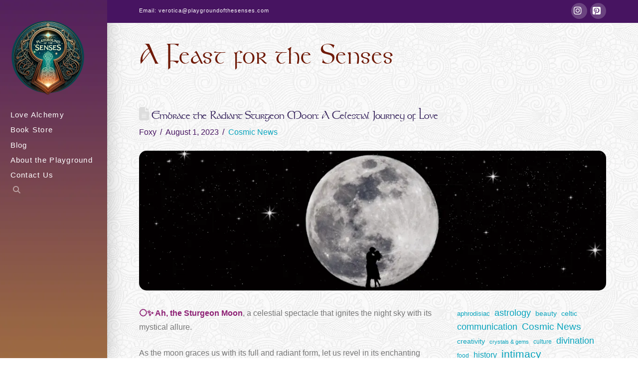

--- FILE ---
content_type: text/html; charset=UTF-8
request_url: https://playgroundofthesenses.com/embrace-the-radiant-sturgeon-moon-a-celestial-journey-of-love/
body_size: 32068
content:
<!DOCTYPE html><html class="no-js" lang="en-US"><head><script data-no-optimize="1">var litespeed_docref=sessionStorage.getItem("litespeed_docref");litespeed_docref&&(Object.defineProperty(document,"referrer",{get:function(){return litespeed_docref}}),sessionStorage.removeItem("litespeed_docref"));</script> <meta charset="UTF-8"><meta name="viewport" content="width=device-width, initial-scale=1.0"><link rel="pingback" href="https://playgroundofthesenses.com/xmlrpc.php"><title>Embrace the Radiant Sturgeon Moon: A Celestial Journey of Love | Playground of the Senses</title><meta name='robots' content='max-image-preview:large' /><style>img:is([sizes="auto" i], [sizes^="auto," i]) { contain-intrinsic-size: 3000px 1500px }</style><style>@font-face {
		font-family: "sw-icon-font";
		src:url("https://playgroundofthesenses.com/wp-content/plugins/social-warfare/assets/fonts/sw-icon-font.eot?ver=4.5.6");
		src:url("https://playgroundofthesenses.com/wp-content/plugins/social-warfare/assets/fonts/sw-icon-font.eot?ver=4.5.6#iefix") format("embedded-opentype"),
		url("https://playgroundofthesenses.com/wp-content/plugins/social-warfare/assets/fonts/sw-icon-font.woff?ver=4.5.6") format("woff"),
		url("https://playgroundofthesenses.com/wp-content/plugins/social-warfare/assets/fonts/sw-icon-font.ttf?ver=4.5.6") format("truetype"),
		url("https://playgroundofthesenses.com/wp-content/plugins/social-warfare/assets/fonts/sw-icon-font.svg?ver=4.5.6#1445203416") format("svg");
		font-weight: normal;
		font-style: normal;
		font-display:block;
	}</style><link rel="alternate" type="application/rss+xml" title="Playground of the Senses &raquo; Feed" href="https://playgroundofthesenses.com/feed/" />
 <script src="//www.googletagmanager.com/gtag/js?id=G-4MHTYKZJMH"  data-cfasync="false" data-wpfc-render="false" type="text/javascript" async></script> <script data-cfasync="false" data-wpfc-render="false" type="text/javascript">var mi_version = '9.9.0';
				var mi_track_user = true;
				var mi_no_track_reason = '';
								var MonsterInsightsDefaultLocations = {"page_location":"https:\/\/playgroundofthesenses.com\/embrace-the-radiant-sturgeon-moon-a-celestial-journey-of-love\/"};
								if ( typeof MonsterInsightsPrivacyGuardFilter === 'function' ) {
					var MonsterInsightsLocations = (typeof MonsterInsightsExcludeQuery === 'object') ? MonsterInsightsPrivacyGuardFilter( MonsterInsightsExcludeQuery ) : MonsterInsightsPrivacyGuardFilter( MonsterInsightsDefaultLocations );
				} else {
					var MonsterInsightsLocations = (typeof MonsterInsightsExcludeQuery === 'object') ? MonsterInsightsExcludeQuery : MonsterInsightsDefaultLocations;
				}

								var disableStrs = [
										'ga-disable-G-4MHTYKZJMH',
									];

				/* Function to detect opted out users */
				function __gtagTrackerIsOptedOut() {
					for (var index = 0; index < disableStrs.length; index++) {
						if (document.cookie.indexOf(disableStrs[index] + '=true') > -1) {
							return true;
						}
					}

					return false;
				}

				/* Disable tracking if the opt-out cookie exists. */
				if (__gtagTrackerIsOptedOut()) {
					for (var index = 0; index < disableStrs.length; index++) {
						window[disableStrs[index]] = true;
					}
				}

				/* Opt-out function */
				function __gtagTrackerOptout() {
					for (var index = 0; index < disableStrs.length; index++) {
						document.cookie = disableStrs[index] + '=true; expires=Thu, 31 Dec 2099 23:59:59 UTC; path=/';
						window[disableStrs[index]] = true;
					}
				}

				if ('undefined' === typeof gaOptout) {
					function gaOptout() {
						__gtagTrackerOptout();
					}
				}
								window.dataLayer = window.dataLayer || [];

				window.MonsterInsightsDualTracker = {
					helpers: {},
					trackers: {},
				};
				if (mi_track_user) {
					function __gtagDataLayer() {
						dataLayer.push(arguments);
					}

					function __gtagTracker(type, name, parameters) {
						if (!parameters) {
							parameters = {};
						}

						if (parameters.send_to) {
							__gtagDataLayer.apply(null, arguments);
							return;
						}

						if (type === 'event') {
														parameters.send_to = monsterinsights_frontend.v4_id;
							var hookName = name;
							if (typeof parameters['event_category'] !== 'undefined') {
								hookName = parameters['event_category'] + ':' + name;
							}

							if (typeof MonsterInsightsDualTracker.trackers[hookName] !== 'undefined') {
								MonsterInsightsDualTracker.trackers[hookName](parameters);
							} else {
								__gtagDataLayer('event', name, parameters);
							}
							
						} else {
							__gtagDataLayer.apply(null, arguments);
						}
					}

					__gtagTracker('js', new Date());
					__gtagTracker('set', {
						'developer_id.dZGIzZG': true,
											});
					if ( MonsterInsightsLocations.page_location ) {
						__gtagTracker('set', MonsterInsightsLocations);
					}
										__gtagTracker('config', 'G-4MHTYKZJMH', {"forceSSL":"true","link_attribution":"true"} );
										window.gtag = __gtagTracker;										(function () {
						/* https://developers.google.com/analytics/devguides/collection/analyticsjs/ */
						/* ga and __gaTracker compatibility shim. */
						var noopfn = function () {
							return null;
						};
						var newtracker = function () {
							return new Tracker();
						};
						var Tracker = function () {
							return null;
						};
						var p = Tracker.prototype;
						p.get = noopfn;
						p.set = noopfn;
						p.send = function () {
							var args = Array.prototype.slice.call(arguments);
							args.unshift('send');
							__gaTracker.apply(null, args);
						};
						var __gaTracker = function () {
							var len = arguments.length;
							if (len === 0) {
								return;
							}
							var f = arguments[len - 1];
							if (typeof f !== 'object' || f === null || typeof f.hitCallback !== 'function') {
								if ('send' === arguments[0]) {
									var hitConverted, hitObject = false, action;
									if ('event' === arguments[1]) {
										if ('undefined' !== typeof arguments[3]) {
											hitObject = {
												'eventAction': arguments[3],
												'eventCategory': arguments[2],
												'eventLabel': arguments[4],
												'value': arguments[5] ? arguments[5] : 1,
											}
										}
									}
									if ('pageview' === arguments[1]) {
										if ('undefined' !== typeof arguments[2]) {
											hitObject = {
												'eventAction': 'page_view',
												'page_path': arguments[2],
											}
										}
									}
									if (typeof arguments[2] === 'object') {
										hitObject = arguments[2];
									}
									if (typeof arguments[5] === 'object') {
										Object.assign(hitObject, arguments[5]);
									}
									if ('undefined' !== typeof arguments[1].hitType) {
										hitObject = arguments[1];
										if ('pageview' === hitObject.hitType) {
											hitObject.eventAction = 'page_view';
										}
									}
									if (hitObject) {
										action = 'timing' === arguments[1].hitType ? 'timing_complete' : hitObject.eventAction;
										hitConverted = mapArgs(hitObject);
										__gtagTracker('event', action, hitConverted);
									}
								}
								return;
							}

							function mapArgs(args) {
								var arg, hit = {};
								var gaMap = {
									'eventCategory': 'event_category',
									'eventAction': 'event_action',
									'eventLabel': 'event_label',
									'eventValue': 'event_value',
									'nonInteraction': 'non_interaction',
									'timingCategory': 'event_category',
									'timingVar': 'name',
									'timingValue': 'value',
									'timingLabel': 'event_label',
									'page': 'page_path',
									'location': 'page_location',
									'title': 'page_title',
									'referrer' : 'page_referrer',
								};
								for (arg in args) {
																		if (!(!args.hasOwnProperty(arg) || !gaMap.hasOwnProperty(arg))) {
										hit[gaMap[arg]] = args[arg];
									} else {
										hit[arg] = args[arg];
									}
								}
								return hit;
							}

							try {
								f.hitCallback();
							} catch (ex) {
							}
						};
						__gaTracker.create = newtracker;
						__gaTracker.getByName = newtracker;
						__gaTracker.getAll = function () {
							return [];
						};
						__gaTracker.remove = noopfn;
						__gaTracker.loaded = true;
						window['__gaTracker'] = __gaTracker;
					})();
									} else {
										console.log("");
					(function () {
						function __gtagTracker() {
							return null;
						}

						window['__gtagTracker'] = __gtagTracker;
						window['gtag'] = __gtagTracker;
					})();
									}</script> <link data-optimized="2" rel="stylesheet" href="https://playgroundofthesenses.com/wp-content/litespeed/css/76526f2b6da1d11b0bf677ac080dc820.css?ver=2d731" /><style id='wp-block-library-theme-inline-css' type='text/css'>.wp-block-audio :where(figcaption){color:#555;font-size:13px;text-align:center}.is-dark-theme .wp-block-audio :where(figcaption){color:#ffffffa6}.wp-block-audio{margin:0 0 1em}.wp-block-code{border:1px solid #ccc;border-radius:4px;font-family:Menlo,Consolas,monaco,monospace;padding:.8em 1em}.wp-block-embed :where(figcaption){color:#555;font-size:13px;text-align:center}.is-dark-theme .wp-block-embed :where(figcaption){color:#ffffffa6}.wp-block-embed{margin:0 0 1em}.blocks-gallery-caption{color:#555;font-size:13px;text-align:center}.is-dark-theme .blocks-gallery-caption{color:#ffffffa6}:root :where(.wp-block-image figcaption){color:#555;font-size:13px;text-align:center}.is-dark-theme :root :where(.wp-block-image figcaption){color:#ffffffa6}.wp-block-image{margin:0 0 1em}.wp-block-pullquote{border-bottom:4px solid;border-top:4px solid;color:currentColor;margin-bottom:1.75em}.wp-block-pullquote cite,.wp-block-pullquote footer,.wp-block-pullquote__citation{color:currentColor;font-size:.8125em;font-style:normal;text-transform:uppercase}.wp-block-quote{border-left:.25em solid;margin:0 0 1.75em;padding-left:1em}.wp-block-quote cite,.wp-block-quote footer{color:currentColor;font-size:.8125em;font-style:normal;position:relative}.wp-block-quote:where(.has-text-align-right){border-left:none;border-right:.25em solid;padding-left:0;padding-right:1em}.wp-block-quote:where(.has-text-align-center){border:none;padding-left:0}.wp-block-quote.is-large,.wp-block-quote.is-style-large,.wp-block-quote:where(.is-style-plain){border:none}.wp-block-search .wp-block-search__label{font-weight:700}.wp-block-search__button{border:1px solid #ccc;padding:.375em .625em}:where(.wp-block-group.has-background){padding:1.25em 2.375em}.wp-block-separator.has-css-opacity{opacity:.4}.wp-block-separator{border:none;border-bottom:2px solid;margin-left:auto;margin-right:auto}.wp-block-separator.has-alpha-channel-opacity{opacity:1}.wp-block-separator:not(.is-style-wide):not(.is-style-dots){width:100px}.wp-block-separator.has-background:not(.is-style-dots){border-bottom:none;height:1px}.wp-block-separator.has-background:not(.is-style-wide):not(.is-style-dots){height:2px}.wp-block-table{margin:0 0 1em}.wp-block-table td,.wp-block-table th{word-break:normal}.wp-block-table :where(figcaption){color:#555;font-size:13px;text-align:center}.is-dark-theme .wp-block-table :where(figcaption){color:#ffffffa6}.wp-block-video :where(figcaption){color:#555;font-size:13px;text-align:center}.is-dark-theme .wp-block-video :where(figcaption){color:#ffffffa6}.wp-block-video{margin:0 0 1em}:root :where(.wp-block-template-part.has-background){margin-bottom:0;margin-top:0;padding:1.25em 2.375em}</style><style id='classic-theme-styles-inline-css' type='text/css'>/*! This file is auto-generated */
.wp-block-button__link{color:#fff;background-color:#32373c;border-radius:9999px;box-shadow:none;text-decoration:none;padding:calc(.667em + 2px) calc(1.333em + 2px);font-size:1.125em}.wp-block-file__button{background:#32373c;color:#fff;text-decoration:none}</style><style id='global-styles-inline-css' type='text/css'>:root{--wp--preset--aspect-ratio--square: 1;--wp--preset--aspect-ratio--4-3: 4/3;--wp--preset--aspect-ratio--3-4: 3/4;--wp--preset--aspect-ratio--3-2: 3/2;--wp--preset--aspect-ratio--2-3: 2/3;--wp--preset--aspect-ratio--16-9: 16/9;--wp--preset--aspect-ratio--9-16: 9/16;--wp--preset--color--black: #000000;--wp--preset--color--cyan-bluish-gray: #abb8c3;--wp--preset--color--white: #ffffff;--wp--preset--color--pale-pink: #f78da7;--wp--preset--color--vivid-red: #cf2e2e;--wp--preset--color--luminous-vivid-orange: #ff6900;--wp--preset--color--luminous-vivid-amber: #fcb900;--wp--preset--color--light-green-cyan: #7bdcb5;--wp--preset--color--vivid-green-cyan: #00d084;--wp--preset--color--pale-cyan-blue: #8ed1fc;--wp--preset--color--vivid-cyan-blue: #0693e3;--wp--preset--color--vivid-purple: #9b51e0;--wp--preset--gradient--vivid-cyan-blue-to-vivid-purple: linear-gradient(135deg,rgba(6,147,227,1) 0%,rgb(155,81,224) 100%);--wp--preset--gradient--light-green-cyan-to-vivid-green-cyan: linear-gradient(135deg,rgb(122,220,180) 0%,rgb(0,208,130) 100%);--wp--preset--gradient--luminous-vivid-amber-to-luminous-vivid-orange: linear-gradient(135deg,rgba(252,185,0,1) 0%,rgba(255,105,0,1) 100%);--wp--preset--gradient--luminous-vivid-orange-to-vivid-red: linear-gradient(135deg,rgba(255,105,0,1) 0%,rgb(207,46,46) 100%);--wp--preset--gradient--very-light-gray-to-cyan-bluish-gray: linear-gradient(135deg,rgb(238,238,238) 0%,rgb(169,184,195) 100%);--wp--preset--gradient--cool-to-warm-spectrum: linear-gradient(135deg,rgb(74,234,220) 0%,rgb(151,120,209) 20%,rgb(207,42,186) 40%,rgb(238,44,130) 60%,rgb(251,105,98) 80%,rgb(254,248,76) 100%);--wp--preset--gradient--blush-light-purple: linear-gradient(135deg,rgb(255,206,236) 0%,rgb(152,150,240) 100%);--wp--preset--gradient--blush-bordeaux: linear-gradient(135deg,rgb(254,205,165) 0%,rgb(254,45,45) 50%,rgb(107,0,62) 100%);--wp--preset--gradient--luminous-dusk: linear-gradient(135deg,rgb(255,203,112) 0%,rgb(199,81,192) 50%,rgb(65,88,208) 100%);--wp--preset--gradient--pale-ocean: linear-gradient(135deg,rgb(255,245,203) 0%,rgb(182,227,212) 50%,rgb(51,167,181) 100%);--wp--preset--gradient--electric-grass: linear-gradient(135deg,rgb(202,248,128) 0%,rgb(113,206,126) 100%);--wp--preset--gradient--midnight: linear-gradient(135deg,rgb(2,3,129) 0%,rgb(40,116,252) 100%);--wp--preset--font-size--small: 13px;--wp--preset--font-size--medium: 20px;--wp--preset--font-size--large: 36px;--wp--preset--font-size--x-large: 42px;--wp--preset--spacing--20: 0.44rem;--wp--preset--spacing--30: 0.67rem;--wp--preset--spacing--40: 1rem;--wp--preset--spacing--50: 1.5rem;--wp--preset--spacing--60: 2.25rem;--wp--preset--spacing--70: 3.38rem;--wp--preset--spacing--80: 5.06rem;--wp--preset--shadow--natural: 6px 6px 9px rgba(0, 0, 0, 0.2);--wp--preset--shadow--deep: 12px 12px 50px rgba(0, 0, 0, 0.4);--wp--preset--shadow--sharp: 6px 6px 0px rgba(0, 0, 0, 0.2);--wp--preset--shadow--outlined: 6px 6px 0px -3px rgba(255, 255, 255, 1), 6px 6px rgba(0, 0, 0, 1);--wp--preset--shadow--crisp: 6px 6px 0px rgba(0, 0, 0, 1);}:where(.is-layout-flex){gap: 0.5em;}:where(.is-layout-grid){gap: 0.5em;}body .is-layout-flex{display: flex;}.is-layout-flex{flex-wrap: wrap;align-items: center;}.is-layout-flex > :is(*, div){margin: 0;}body .is-layout-grid{display: grid;}.is-layout-grid > :is(*, div){margin: 0;}:where(.wp-block-columns.is-layout-flex){gap: 2em;}:where(.wp-block-columns.is-layout-grid){gap: 2em;}:where(.wp-block-post-template.is-layout-flex){gap: 1.25em;}:where(.wp-block-post-template.is-layout-grid){gap: 1.25em;}.has-black-color{color: var(--wp--preset--color--black) !important;}.has-cyan-bluish-gray-color{color: var(--wp--preset--color--cyan-bluish-gray) !important;}.has-white-color{color: var(--wp--preset--color--white) !important;}.has-pale-pink-color{color: var(--wp--preset--color--pale-pink) !important;}.has-vivid-red-color{color: var(--wp--preset--color--vivid-red) !important;}.has-luminous-vivid-orange-color{color: var(--wp--preset--color--luminous-vivid-orange) !important;}.has-luminous-vivid-amber-color{color: var(--wp--preset--color--luminous-vivid-amber) !important;}.has-light-green-cyan-color{color: var(--wp--preset--color--light-green-cyan) !important;}.has-vivid-green-cyan-color{color: var(--wp--preset--color--vivid-green-cyan) !important;}.has-pale-cyan-blue-color{color: var(--wp--preset--color--pale-cyan-blue) !important;}.has-vivid-cyan-blue-color{color: var(--wp--preset--color--vivid-cyan-blue) !important;}.has-vivid-purple-color{color: var(--wp--preset--color--vivid-purple) !important;}.has-black-background-color{background-color: var(--wp--preset--color--black) !important;}.has-cyan-bluish-gray-background-color{background-color: var(--wp--preset--color--cyan-bluish-gray) !important;}.has-white-background-color{background-color: var(--wp--preset--color--white) !important;}.has-pale-pink-background-color{background-color: var(--wp--preset--color--pale-pink) !important;}.has-vivid-red-background-color{background-color: var(--wp--preset--color--vivid-red) !important;}.has-luminous-vivid-orange-background-color{background-color: var(--wp--preset--color--luminous-vivid-orange) !important;}.has-luminous-vivid-amber-background-color{background-color: var(--wp--preset--color--luminous-vivid-amber) !important;}.has-light-green-cyan-background-color{background-color: var(--wp--preset--color--light-green-cyan) !important;}.has-vivid-green-cyan-background-color{background-color: var(--wp--preset--color--vivid-green-cyan) !important;}.has-pale-cyan-blue-background-color{background-color: var(--wp--preset--color--pale-cyan-blue) !important;}.has-vivid-cyan-blue-background-color{background-color: var(--wp--preset--color--vivid-cyan-blue) !important;}.has-vivid-purple-background-color{background-color: var(--wp--preset--color--vivid-purple) !important;}.has-black-border-color{border-color: var(--wp--preset--color--black) !important;}.has-cyan-bluish-gray-border-color{border-color: var(--wp--preset--color--cyan-bluish-gray) !important;}.has-white-border-color{border-color: var(--wp--preset--color--white) !important;}.has-pale-pink-border-color{border-color: var(--wp--preset--color--pale-pink) !important;}.has-vivid-red-border-color{border-color: var(--wp--preset--color--vivid-red) !important;}.has-luminous-vivid-orange-border-color{border-color: var(--wp--preset--color--luminous-vivid-orange) !important;}.has-luminous-vivid-amber-border-color{border-color: var(--wp--preset--color--luminous-vivid-amber) !important;}.has-light-green-cyan-border-color{border-color: var(--wp--preset--color--light-green-cyan) !important;}.has-vivid-green-cyan-border-color{border-color: var(--wp--preset--color--vivid-green-cyan) !important;}.has-pale-cyan-blue-border-color{border-color: var(--wp--preset--color--pale-cyan-blue) !important;}.has-vivid-cyan-blue-border-color{border-color: var(--wp--preset--color--vivid-cyan-blue) !important;}.has-vivid-purple-border-color{border-color: var(--wp--preset--color--vivid-purple) !important;}.has-vivid-cyan-blue-to-vivid-purple-gradient-background{background: var(--wp--preset--gradient--vivid-cyan-blue-to-vivid-purple) !important;}.has-light-green-cyan-to-vivid-green-cyan-gradient-background{background: var(--wp--preset--gradient--light-green-cyan-to-vivid-green-cyan) !important;}.has-luminous-vivid-amber-to-luminous-vivid-orange-gradient-background{background: var(--wp--preset--gradient--luminous-vivid-amber-to-luminous-vivid-orange) !important;}.has-luminous-vivid-orange-to-vivid-red-gradient-background{background: var(--wp--preset--gradient--luminous-vivid-orange-to-vivid-red) !important;}.has-very-light-gray-to-cyan-bluish-gray-gradient-background{background: var(--wp--preset--gradient--very-light-gray-to-cyan-bluish-gray) !important;}.has-cool-to-warm-spectrum-gradient-background{background: var(--wp--preset--gradient--cool-to-warm-spectrum) !important;}.has-blush-light-purple-gradient-background{background: var(--wp--preset--gradient--blush-light-purple) !important;}.has-blush-bordeaux-gradient-background{background: var(--wp--preset--gradient--blush-bordeaux) !important;}.has-luminous-dusk-gradient-background{background: var(--wp--preset--gradient--luminous-dusk) !important;}.has-pale-ocean-gradient-background{background: var(--wp--preset--gradient--pale-ocean) !important;}.has-electric-grass-gradient-background{background: var(--wp--preset--gradient--electric-grass) !important;}.has-midnight-gradient-background{background: var(--wp--preset--gradient--midnight) !important;}.has-small-font-size{font-size: var(--wp--preset--font-size--small) !important;}.has-medium-font-size{font-size: var(--wp--preset--font-size--medium) !important;}.has-large-font-size{font-size: var(--wp--preset--font-size--large) !important;}.has-x-large-font-size{font-size: var(--wp--preset--font-size--x-large) !important;}
:where(.wp-block-post-template.is-layout-flex){gap: 1.25em;}:where(.wp-block-post-template.is-layout-grid){gap: 1.25em;}
:where(.wp-block-columns.is-layout-flex){gap: 2em;}:where(.wp-block-columns.is-layout-grid){gap: 2em;}
:root :where(.wp-block-pullquote){font-size: 1.5em;line-height: 1.6;}</style><style id='woocommerce-inline-inline-css' type='text/css'>.woocommerce form .form-row .required { visibility: visible; }</style><style id='the-grid-inline-css' type='text/css'>.tolb-holder{background:rgba(0,0,0,0.8)}.tolb-holder .tolb-close,.tolb-holder .tolb-title,.tolb-holder .tolb-counter,.tolb-holder .tolb-next i,.tolb-holder .tolb-prev i{color:#ffffff}.tolb-holder .tolb-load{border-color:rgba(255,255,255,0.2);border-left:3px solid #ffffff}
.to-heart-icon,.to-heart-icon svg,.to-post-like,.to-post-like .to-like-count{position:relative;display:inline-block}.to-post-like{width:auto;cursor:pointer;font-weight:400}.to-heart-icon{float:left;margin:0 4px 0 0}.to-heart-icon svg{overflow:visible;width:15px;height:14px}.to-heart-icon g{-webkit-transform:scale(1);transform:scale(1)}.to-heart-icon path{-webkit-transform:scale(1);transform:scale(1);transition:fill .4s ease,stroke .4s ease}.no-liked .to-heart-icon path{fill:#999;stroke:#999}.empty-heart .to-heart-icon path{fill:transparent!important;stroke:#999}.liked .to-heart-icon path,.to-heart-icon svg:hover path{fill:#ff6863!important;stroke:#ff6863!important}@keyframes heartBeat{0%{transform:scale(1)}20%{transform:scale(.8)}30%{transform:scale(.95)}45%{transform:scale(.75)}50%{transform:scale(.85)}100%{transform:scale(.9)}}@-webkit-keyframes heartBeat{0%,100%,50%{-webkit-transform:scale(1)}20%{-webkit-transform:scale(.8)}30%{-webkit-transform:scale(.95)}45%{-webkit-transform:scale(.75)}}.heart-pulse g{-webkit-animation-name:heartBeat;animation-name:heartBeat;-webkit-animation-duration:1s;animation-duration:1s;-webkit-animation-iteration-count:infinite;animation-iteration-count:infinite;-webkit-transform-origin:50% 50%;transform-origin:50% 50%}.to-post-like a{color:inherit!important;fill:inherit!important;stroke:inherit!important}</style><style id='cs-inline-css' type='text/css'>@media (min-width:1200px){.x-hide-xl{display:none !important;}}@media (min-width:979px) and (max-width:1199px){.x-hide-lg{display:none !important;}}@media (min-width:767px) and (max-width:978px){.x-hide-md{display:none !important;}}@media (min-width:480px) and (max-width:766px){.x-hide-sm{display:none !important;}}@media (max-width:479px){.x-hide-xs{display:none !important;}} a,h1 a:hover,h2 a:hover,h3 a:hover,h4 a:hover,h5 a:hover,h6 a:hover,.x-comment-time:hover,#reply-title small a,.comment-reply-link:hover,.x-comment-author a:hover,.x-recent-posts a:hover .h-recent-posts{color:#08A4BD;}a:hover,#reply-title small a:hover{color:#A8763E;}.entry-title i,.entry-title svg{color:#dddddd;}.woocommerce .price > .amount,.woocommerce .price > ins > .amount,.woocommerce li.product .entry-header h3 a:hover,.woocommerce .star-rating:before,.woocommerce .star-rating span:before{color:#08A4BD;}a.x-img-thumbnail:hover,li.bypostauthor > article.comment{border-color:#08A4BD;}.woocommerce li.comment.bypostauthor .star-rating-container{border-color:#08A4BD !important;}.flex-direction-nav a,.flex-control-nav a:hover,.flex-control-nav a.flex-active,.x-dropcap,.x-skill-bar .bar,.x-pricing-column.featured h2,.h-comments-title small,.x-pagination a:hover,.woocommerce-pagination a:hover,.x-entry-share .x-share:hover,.entry-thumb,.widget_tag_cloud .tagcloud a:hover,.widget_product_tag_cloud .tagcloud a:hover,.x-highlight,.x-recent-posts .x-recent-posts-img:after,.x-portfolio-filters{background-color:#08A4BD;}.x-portfolio-filters:hover{background-color:#A8763E;}.woocommerce .onsale,.widget_price_filter .ui-slider .ui-slider-range,.woocommerce #comments li.comment.bypostauthor article.comment:before{background-color:#08A4BD;}.x-main{width:calc(72% - 3.20197%);}.x-sidebar{width:calc(100% - 3.20197% - 72%);}.h-landmark{font-weight:400;}.x-comment-author a{color:#471461;}.woocommerce .price > .from,.woocommerce .price > del,.woocommerce p.stars span a:after,.widget_price_filter .price_slider_amount .button,.widget_shopping_cart .buttons .button{color:#471461;}.x-comment-author a,.comment-form-author label,.comment-form-email label,.comment-form-url label,.comment-form-rating label,.comment-form-comment label,.widget_calendar #wp-calendar caption,.widget_calendar #wp-calendar th,.x-accordion-heading .x-accordion-toggle,.x-nav-tabs > li > a:hover,.x-nav-tabs > .active > a,.x-nav-tabs > .active > a:hover{color:#38255d;}.widget_calendar #wp-calendar th{border-bottom-color:#38255d;}.x-pagination span.current,.woocommerce-pagination span[aria-current],.x-portfolio-filters-menu,.widget_tag_cloud .tagcloud a,.h-feature-headline span i,.widget_price_filter .ui-slider .ui-slider-handle{background-color:#38255d;}@media (max-width:978.98px){}html{font-size:16px;}@media (min-width:479px){html{font-size:16px;}}@media (min-width:766px){html{font-size:16px;}}@media (min-width:978px){html{font-size:16px;}}@media (min-width:1199px){html{font-size:16px;}}body{font-style:normal;font-weight:400;color:#471461;background:#ffffff url(//playgroundofthesenses.com/wp-content/uploads/2020/08/symphony-1.png.webp) center top repeat;}.w-b{font-weight:400 !important;}h1,h2,h3,h4,h5,h6,.h1,.h2,.h3,.h4,.h5,.h6,.x-text-headline{font-family:inherit;font-style:normal;font-weight:400;}h1,.h1{letter-spacing:-0.035em;}h2,.h2{letter-spacing:-0.035em;}h3,.h3{letter-spacing:-0.035em;}h4,.h4{letter-spacing:-0.035em;}h5,.h5{letter-spacing:-0.035em;}h6,.h6{letter-spacing:-0.035em;}.w-h{font-weight:400 !important;}.x-container.width{width:88%;}.x-container.max{max-width:1020px;}.x-bar-content.x-container.width{flex-basis:88%;}.x-main.full{float:none;clear:both;display:block;width:auto;}@media (max-width:978.98px){.x-main.full,.x-main.left,.x-main.right,.x-sidebar.left,.x-sidebar.right{float:none;display:block;width:auto !important;}}.entry-header,.entry-content{font-size:1rem;}body,input,button,select,textarea{font-family:"Open Sans",sans-serif;}h1,h2,h3,h4,h5,h6,.h1,.h2,.h3,.h4,.h5,.h6,h1 a,h2 a,h3 a,h4 a,h5 a,h6 a,.h1 a,.h2 a,.h3 a,.h4 a,.h5 a,.h6 a,blockquote{color:#38255d;}.cfc-h-tx{color:#38255d !important;}.cfc-h-bd{border-color:#38255d !important;}.cfc-h-bg{background-color:#38255d !important;}.cfc-b-tx{color:#471461 !important;}.cfc-b-bd{border-color:#471461 !important;}.cfc-b-bg{background-color:#471461 !important;}.x-btn,.button,[type="submit"]{color:#ffffff;border-color:#471461;background-color:#471461;text-shadow:0 0.075em 0.075em rgba(0,0,0,0.5);border-radius:0.25em;padding:0.579em 1.105em 0.842em;font-size:19px;}.x-btn:hover,.button:hover,[type="submit"]:hover{color:#ffffff;border-color:#A8763E;background-color:#A8763E;text-shadow:0 0.075em 0.075em rgba(0,0,0,0.5);}.x-btn.x-btn-real,.x-btn.x-btn-real:hover{margin-bottom:0.25em;text-shadow:0 0.075em 0.075em rgba(0,0,0,0.65);}.x-btn.x-btn-real{box-shadow:0 0.25em 0 0 #471461,0 4px 9px rgba(0,0,0,0.75);}.x-btn.x-btn-real:hover{box-shadow:0 0.25em 0 0 #A8763E,0 4px 9px rgba(0,0,0,0.75);}.x-btn.x-btn-flat,.x-btn.x-btn-flat:hover{margin-bottom:0;text-shadow:0 0.075em 0.075em rgba(0,0,0,0.65);box-shadow:none;}.x-btn.x-btn-transparent,.x-btn.x-btn-transparent:hover{margin-bottom:0;border-width:3px;text-shadow:none;text-transform:uppercase;background-color:transparent;box-shadow:none;}.x-cart-notification-icon.loading{color:#545454;}.x-cart-notification:before{background-color:#000000;}.x-cart-notification-icon.added{color:#ffffff;}.x-cart-notification.added:before{background-color:#46a546;}.woocommerce-MyAccount-navigation-link a{color:#471461;}.woocommerce-MyAccount-navigation-link a:hover,.woocommerce-MyAccount-navigation-link.is-active a{color:#38255d;}.cart_item .product-remove a{color:#471461;}.cart_item .product-remove a:hover{color:#38255d;}.cart_item .product-name a{color:#38255d;}.cart_item .product-name a:hover{color:#08A4BD;}.woocommerce p.stars span a{background-color:#08A4BD;}.x-topbar .p-info,.x-topbar .p-info a,.x-topbar .x-social-global a{color:#ffffff;}.x-topbar .p-info a:hover{color:#959baf;}.x-topbar{background-color:#471461;}.x-navbar .desktop .x-nav > li:before{padding-top:37px;}.x-navbar .desktop .x-nav > li > a,.x-navbar .desktop .sub-menu li > a,.x-navbar .mobile .x-nav li a{color:#ffffff;}.x-navbar .desktop .x-nav > li > a:hover,.x-navbar .desktop .x-nav > .x-active > a,.x-navbar .desktop .x-nav > .current-menu-item > a,.x-navbar .desktop .sub-menu li > a:hover,.x-navbar .desktop .sub-menu li.x-active > a,.x-navbar .desktop .sub-menu li.current-menu-item > a,.x-navbar .desktop .x-nav .x-megamenu > .sub-menu > li > a,.x-navbar .mobile .x-nav li > a:hover,.x-navbar .mobile .x-nav li.x-active > a,.x-navbar .mobile .x-nav li.current-menu-item > a{color:#ffffff;}.x-btn-navbar,.x-btn-navbar:hover{color:#ffffff;}.x-navbar .desktop .sub-menu li:before,.x-navbar .desktop .sub-menu li:after{background-color:#ffffff;}.x-navbar,.x-navbar .sub-menu{background-color:#39255e !important;}.x-btn-navbar,.x-btn-navbar.collapsed:hover{background-color:#625a87;}.x-btn-navbar.collapsed{background-color:#55468c;}.x-navbar .desktop .x-nav > li > a:hover > span,.x-navbar .desktop .x-nav > li.x-active > a > span,.x-navbar .desktop .x-nav > li.current-menu-item > a > span{box-shadow:0 2px 0 0 #ffffff;}.x-navbar .desktop .x-nav > li > a{padding-top:calc((40px - 15px) / 2);padding-bottom:calc((40px - 15px) / 2);padding-left:10%;padding-right:10%;}.desktop .x-megamenu > .sub-menu{width:calc(879px - 215px);}.x-widgetbar{left:215px;}.x-navbar .desktop .x-nav > li ul{top:90px;}.x-colophon.bottom{background-color:#c49d2d;}.x-colophon.bottom,.x-colophon.bottom a,.x-colophon.bottom .x-social-global a{color:#ffffff;}body.x-navbar-fixed-left-active{padding-left:215px;}.x-navbar{width:215px;}.x-navbar-inner{min-height:90px;}.x-brand{margin-top:41px;font-family:inherit;font-size:24px;font-style:normal;font-weight:400;letter-spacing:-1em;color:#272727;}.x-brand:hover,.x-brand:focus{color:#272727;}.x-brand img{width:calc(300px / 2);}.x-navbar .x-nav-wrap .x-nav > li > a{font-family:inherit;font-style:normal;font-weight:400;letter-spacing:0.085em;}.x-navbar .desktop .x-nav > li > a{font-size:15px;}.x-navbar .desktop .x-nav > li > a > span{margin-right:-0.085em;}.x-btn-navbar{margin-top:24px;}.x-btn-navbar,.x-btn-navbar.collapsed{font-size:20px;}@media (max-width:979px){body.x-navbar-fixed-left-active,body.x-navbar-fixed-right-active{padding:0;}.x-navbar{width:auto;}.x-navbar .x-navbar-inner > .x-container.width{width:88%;}.x-brand{margin-top:41px;}.x-widgetbar{left:0;right:0;}}.x-colophon.bottom{background-color:#c49d2d;}.x-colophon.bottom,.x-colophon.bottom a,.x-colophon.bottom .x-social-global a{color:#ffffff;}.bg .mejs-container,.x-video .mejs-container{position:unset !important;} @font-face{font-family:'FontAwesomePro';font-style:normal;font-weight:900;font-display:block;src:url('https://playgroundofthesenses.com/wp-content/plugins/cornerstone/assets/fonts/fa-solid-900.woff2?ver=6.7.2') format('woff2'),url('https://playgroundofthesenses.com/wp-content/plugins/cornerstone/assets/fonts/fa-solid-900.ttf?ver=6.7.2') format('truetype');}[data-x-fa-pro-icon]{font-family:"FontAwesomePro" !important;}[data-x-fa-pro-icon]:before{content:attr(data-x-fa-pro-icon);}[data-x-icon],[data-x-icon-o],[data-x-icon-l],[data-x-icon-s],[data-x-icon-b],[data-x-icon-sr],[data-x-icon-ss],[data-x-icon-sl],[data-x-fa-pro-icon],[class*="cs-fa-"]{display:inline-flex;font-style:normal;font-weight:400;text-decoration:inherit;text-rendering:auto;-webkit-font-smoothing:antialiased;-moz-osx-font-smoothing:grayscale;}[data-x-icon].left,[data-x-icon-o].left,[data-x-icon-l].left,[data-x-icon-s].left,[data-x-icon-b].left,[data-x-icon-sr].left,[data-x-icon-ss].left,[data-x-icon-sl].left,[data-x-fa-pro-icon].left,[class*="cs-fa-"].left{margin-right:0.5em;}[data-x-icon].right,[data-x-icon-o].right,[data-x-icon-l].right,[data-x-icon-s].right,[data-x-icon-b].right,[data-x-icon-sr].right,[data-x-icon-ss].right,[data-x-icon-sl].right,[data-x-fa-pro-icon].right,[class*="cs-fa-"].right{margin-left:0.5em;}[data-x-icon]:before,[data-x-icon-o]:before,[data-x-icon-l]:before,[data-x-icon-s]:before,[data-x-icon-b]:before,[data-x-icon-sr]:before,[data-x-icon-ss]:before,[data-x-icon-sl]:before,[data-x-fa-pro-icon]:before,[class*="cs-fa-"]:before{line-height:1;}@font-face{font-family:'FontAwesome';font-style:normal;font-weight:900;font-display:block;src:url('https://playgroundofthesenses.com/wp-content/plugins/cornerstone/assets/fonts/fa-solid-900.woff2?ver=6.7.2') format('woff2'),url('https://playgroundofthesenses.com/wp-content/plugins/cornerstone/assets/fonts/fa-solid-900.ttf?ver=6.7.2') format('truetype');}[data-x-icon],[data-x-icon-s],[data-x-icon][class*="cs-fa-"]{font-family:"FontAwesome" !important;font-weight:900;}[data-x-icon]:before,[data-x-icon][class*="cs-fa-"]:before{content:attr(data-x-icon);}[data-x-icon-s]:before{content:attr(data-x-icon-s);}@font-face{font-family:'FontAwesomeRegular';font-style:normal;font-weight:400;font-display:block;src:url('https://playgroundofthesenses.com/wp-content/plugins/cornerstone/assets/fonts/fa-regular-400.woff2?ver=6.7.2') format('woff2'),url('https://playgroundofthesenses.com/wp-content/plugins/cornerstone/assets/fonts/fa-regular-400.ttf?ver=6.7.2') format('truetype');}@font-face{font-family:'FontAwesomePro';font-style:normal;font-weight:400;font-display:block;src:url('https://playgroundofthesenses.com/wp-content/plugins/cornerstone/assets/fonts/fa-regular-400.woff2?ver=6.7.2') format('woff2'),url('https://playgroundofthesenses.com/wp-content/plugins/cornerstone/assets/fonts/fa-regular-400.ttf?ver=6.7.2') format('truetype');}[data-x-icon-o]{font-family:"FontAwesomeRegular" !important;}[data-x-icon-o]:before{content:attr(data-x-icon-o);}@font-face{font-family:'FontAwesomeLight';font-style:normal;font-weight:300;font-display:block;src:url('https://playgroundofthesenses.com/wp-content/plugins/cornerstone/assets/fonts/fa-light-300.woff2?ver=6.7.2') format('woff2'),url('https://playgroundofthesenses.com/wp-content/plugins/cornerstone/assets/fonts/fa-light-300.ttf?ver=6.7.2') format('truetype');}@font-face{font-family:'FontAwesomePro';font-style:normal;font-weight:300;font-display:block;src:url('https://playgroundofthesenses.com/wp-content/plugins/cornerstone/assets/fonts/fa-light-300.woff2?ver=6.7.2') format('woff2'),url('https://playgroundofthesenses.com/wp-content/plugins/cornerstone/assets/fonts/fa-light-300.ttf?ver=6.7.2') format('truetype');}[data-x-icon-l]{font-family:"FontAwesomeLight" !important;font-weight:300;}[data-x-icon-l]:before{content:attr(data-x-icon-l);}@font-face{font-family:'FontAwesomeBrands';font-style:normal;font-weight:normal;font-display:block;src:url('https://playgroundofthesenses.com/wp-content/plugins/cornerstone/assets/fonts/fa-brands-400.woff2?ver=6.7.2') format('woff2'),url('https://playgroundofthesenses.com/wp-content/plugins/cornerstone/assets/fonts/fa-brands-400.ttf?ver=6.7.2') format('truetype');}[data-x-icon-b]{font-family:"FontAwesomeBrands" !important;}[data-x-icon-b]:before{content:attr(data-x-icon-b);}.woocommerce .button.product_type_simple:before,.woocommerce .button.product_type_variable:before,.woocommerce .button.single_add_to_cart_button:before{font-family:"FontAwesome" !important;font-weight:900;}.widget.widget_rss li .rsswidget:before{content:"\f35d";padding-right:0.4em;font-family:"FontAwesome";} .m3a6-0.x-section{margin-top:0px;margin-right:0px;margin-bottom:0px;margin-left:0px;border-top-width:0;border-right-width:0;border-bottom-width:0;border-left-width:0;padding-top:0px;padding-right:0px;padding-bottom:0px;padding-left:0px;z-index:auto;}.m3a6-1.x-row{z-index:auto;margin-right:auto;margin-left:auto;border-top-width:0;border-right-width:0;border-bottom-width:0;border-left-width:0;padding-top:1px;padding-right:1px;padding-bottom:1px;padding-left:1px;font-size:1em;}.m3a6-1 > .x-row-inner{flex-direction:row;justify-content:flex-start;align-items:stretch;align-content:stretch;margin-top:calc(((20px / 2) + 1px) * -1);margin-right:calc(((20px / 2) + 1px) * -1);margin-bottom:calc(((20px / 2) + 1px) * -1);margin-left:calc(((20px / 2) + 1px) * -1);}.m3a6-1 > .x-row-inner > *{margin-top:calc(20px / 2);margin-bottom:calc(20px / 2);margin-right:calc(20px / 2);margin-left:calc(20px / 2);}.m3a6-2.x-row{margin-top:0em;margin-bottom:2em;}.m3a6-4{--gap:20px;}.m3a6-5 > .x-row-inner > *:nth-child(1n - 0) {flex-basis:calc(100% - clamp(0px,var(--gap),9999px));}.m3a6-6 > .x-row-inner > *:nth-child(2n - 0) {flex-basis:calc(33.33% - clamp(0px,var(--gap),9999px));}.m3a6-6 > .x-row-inner > *:nth-child(2n - 1) {flex-basis:calc(66.66% - clamp(0px,var(--gap),9999px));}.m3a6-7.x-col{z-index:1;border-top-width:0;border-right-width:0;border-bottom-width:0;border-left-width:0;font-size:1em;}.m3a6-8.x-image{font-size:1em;border-top-width:0;border-right-width:0;border-bottom-width:0;border-left-width:0;}.m3a6-8.x-image img{border-top-left-radius:15px;border-top-right-radius:15px;border-bottom-right-radius:15px;border-bottom-left-radius:15px;aspect-ratio:auto;}.m3a6-9.x-text{border-top-width:0;border-right-width:0;border-bottom-width:0;border-left-width:0;font-family:"Open Sans",sans-serif;font-size:1em;font-style:normal;font-weight:400;line-height:inherit;letter-spacing:0em;text-transform:none;color:#777;}.m3a6-9.x-text > :first-child{margin-top:0;}.m3a6-9.x-text > :last-child{margin-bottom:0;}.m3a6-a{font-size:1rem;}.m3a6-a .widget:not(:first-child){margin-top:2.5rem;margin-right:0;margin-bottom:0;margin-left:0;}.m3a6-a .widget .h-widget{margin-top:0;margin-right:0;margin-bottom:0.5em;margin-left:0;}@media screen and (max-width:479px){.m3a6-6 > .x-row-inner > *:nth-child(1n - 0) {flex-basis:calc(100% - clamp(0px,var(--gap),9999px));}} @font-face{font-family:Kelt;src:url(/wp-content/themes/x-child/fonts/KeltNormal.woff);}@font-face{font-family:BoldKelt;src:url(/wp-content/themes/x-child/fonts/KeltBold.woff);}.x-root .site,.x-root .x-site{background-image:url(/wp-content/uploads/2020/08/symphony-1.png.webp);background-repeat:repeat;}.x-li-icon i{color:#c59d2c;}h1,h2{font-family:Kelt !important;}.dark-text{color:#333;}.whiteText{color:white !important;}.blueText{color:#08a4bd;}strong{color:#8D2074;}.indentList li{list-style-type:none;margin-bottom:5px;}.sub-menu{position:relative;margin-top:10px;background-color:#333;}.sub-menu li{padding:10px 20px;border-bottom:1px solid #444;}.sub-menu li:last-child{border-bottom:none;}.x-navbar{box-shadow:0 0 35px rgba(0,0,0,0.25);background-color:#A8763E;background-image:url(/wp-content/uploads/2022/07/sidebar-background-tiled.png.webp);background-repeat:repeat-x;background-position:right;padding-right:10px;}.x-navbar .desktop .x-nav>li>a{color:#fff !important;}.x-navbar .desktop .x-nav>li>a:hover{color:#C99E10 !important;}.x-navbar .desktop .x-nav > li > a:hover > span,.x-navbar .desktop .x-nav > li.x-active > a > span,.x-navbar .desktop .x-nav > li.current-menu-item > a > span{box-shadow:none;}.x-navbar .desktop .x-nav > li > a > span > i{opacity:0.5;}.x-navbar .desktop .x-nav > li > a:hover > span > i,.x-navbar .desktop .x-nav > li.x-active > a > span > i,.x-navbar .desktop .x-nav > li.current-menu-item > a > span > i{opacity:1;}.wp-block-tag-cloud a{line-height:100%;}.x-accordion{font-size:0.85em;}.x-accordion-inner{background-color:#fff;}.roundme,.roundme img{border-radius:10px;}.post .entry-featured{display:none;}#nav_menu-3{margin-top:0px;}.widget ul li,.widget ol li{background-color:transparent;margin-bottom:-15px;border-left:0px solid transparent;margin-left:15px;}.wc-block-grid__product{text-align:left;}.wc-block-grid__product-title{font-weight:400;}.m1qm-d .widget:not(:first-child){margin-top:-1em;}.entry-title:before{content:'' !important;}.h-landmark{font-weight:400;letter-spacing:0em;font-family:kelt,cursive;font-size:4em;color:#6F1A07;}.h-widget{font-family:kelt,cursive;font-size:2.3em;}.x-breadcrumbs-wrap{display:none;}.x-colophon.top{font-size:0.875em;background-color:black;}.x-colophon.top a{color:#777777;}.x-colophon.top a:hover{color:#A8763E;}.x-colophon.top a:hover,.x-colophon.top a:focus{color:#38255d;}.x-colophon h4{color:#c49d2d;font-family:'Kelt',cursive;letter-spacing:1px;}.x-colophon.bottom{background-image:url(http://playgroundofthesenses.com/wp-content/uploads/2023/09/banner-footer-key-4.jpeg.webp);background-attachment:fixed;background-size:auto;background-position:bottom;background-repeat:repeat;}@media only screen and (max-width:1200px){.x-navbar{background-image:url(/wp-content/uploads/2022/07/sidebar-background-tiled.png.webp);}}@media only screen and (max-width:1024px){.x-topbar .p-info{float:none;margin:4px 0 11px;text-align:center;}.x-topbar .x-social-global{float:none;margin-bottom:6px;text-align:center;}}@media only screen and (max-width:979px){.x-brand img{width:125px;}}</style> <script type="litespeed/javascript" data-src="https://playgroundofthesenses.com/wp-includes/js/jquery/jquery.min.js" id="jquery-core-js"></script> <script type="litespeed/javascript" data-src="https://playgroundofthesenses.com/wp-content/plugins/google-analytics-for-wordpress/assets/js/frontend-gtag.min.js" id="monsterinsights-frontend-script-js" data-wp-strategy="async"></script> <script data-cfasync="false" data-wpfc-render="false" type="text/javascript" id='monsterinsights-frontend-script-js-extra'>/*  */
var monsterinsights_frontend = {"js_events_tracking":"true","download_extensions":"doc,pdf,ppt,zip,xls,docx,pptx,xlsx","inbound_paths":"[{\"path\":\"\\\/go\\\/\",\"label\":\"affiliate\"},{\"path\":\"\\\/recommend\\\/\",\"label\":\"affiliate\"}]","home_url":"https:\/\/playgroundofthesenses.com","hash_tracking":"false","v4_id":"G-4MHTYKZJMH"};/*  */</script> <script id="wc-add-to-cart-js-extra" type="litespeed/javascript">var wc_add_to_cart_params={"ajax_url":"\/wp-admin\/admin-ajax.php","wc_ajax_url":"\/?wc-ajax=%%endpoint%%","i18n_view_cart":"View cart","cart_url":"https:\/\/playgroundofthesenses.com\/cart\/","is_cart":"","cart_redirect_after_add":"no"}</script> <script id="woocommerce-js-extra" type="litespeed/javascript">var woocommerce_params={"ajax_url":"\/wp-admin\/admin-ajax.php","wc_ajax_url":"\/?wc-ajax=%%endpoint%%","i18n_password_show":"Show password","i18n_password_hide":"Hide password"}</script> <script id="wc-cart-fragments-js-extra" type="litespeed/javascript">var wc_cart_fragments_params={"ajax_url":"\/wp-admin\/admin-ajax.php","wc_ajax_url":"\/?wc-ajax=%%endpoint%%","cart_hash_key":"wc_cart_hash_982a9fc1dc58678bd8018a646f74aa35","fragment_name":"wc_fragments_982a9fc1dc58678bd8018a646f74aa35","request_timeout":"5000"}</script> <link rel="https://api.w.org/" href="https://playgroundofthesenses.com/wp-json/" /><link rel="alternate" title="JSON" type="application/json" href="https://playgroundofthesenses.com/wp-json/wp/v2/posts/4254" /><link rel="canonical" href="https://playgroundofthesenses.com/embrace-the-radiant-sturgeon-moon-a-celestial-journey-of-love/" /><link rel='shortlink' href='https://playgroundofthesenses.com/?p=4254' /><link rel="alternate" title="oEmbed (JSON)" type="application/json+oembed" href="https://playgroundofthesenses.com/wp-json/oembed/1.0/embed?url=https%3A%2F%2Fplaygroundofthesenses.com%2Fembrace-the-radiant-sturgeon-moon-a-celestial-journey-of-love%2F" /><link rel="alternate" title="oEmbed (XML)" type="text/xml+oembed" href="https://playgroundofthesenses.com/wp-json/oembed/1.0/embed?url=https%3A%2F%2Fplaygroundofthesenses.com%2Fembrace-the-radiant-sturgeon-moon-a-celestial-journey-of-love%2F&#038;format=xml" />
<noscript><style>.woocommerce-product-gallery{ opacity: 1 !important; }</style></noscript><link rel="icon" href="https://playgroundofthesenses.com/wp-content/uploads/2024/05/cropped-Logo-trans-32x32.png" sizes="32x32" /><link rel="icon" href="https://playgroundofthesenses.com/wp-content/uploads/2024/05/cropped-Logo-trans-192x192.png" sizes="192x192" /><link rel="apple-touch-icon" href="https://playgroundofthesenses.com/wp-content/uploads/2024/05/cropped-Logo-trans-180x180.png" /><meta name="msapplication-TileImage" content="https://playgroundofthesenses.com/wp-content/uploads/2024/05/cropped-Logo-trans-270x270.png" /></head><body class="wp-singular post-template-default single single-post postid-4254 single-format-standard wp-theme-x wp-child-theme-x-child theme-x woocommerce-no-js x-renew x-child-theme-active x-full-width-layout-active x-full-width-active x-navbar-fixed-left-active cornerstone-v7_7_7 x-v10_7_7"><button type="button"  aria-controls="rmp-container-5198" aria-label="Menu Trigger" id="rmp_menu_trigger-5198"  class="rmp_menu_trigger rmp-menu-trigger-boring">
<span class="rmp-trigger-box">
<span class="responsive-menu-pro-inner"></span>
</span>
</button><div id="rmp-container-5198" class="rmp-container rmp-container rmp-slide-left"><div id="rmp-menu-title-5198" class="rmp-menu-title">
<span class="rmp-menu-title-link">
<img data-lazyloaded="1" src="[data-uri]" class="rmp-menu-title-image" data-src="http://playgroundofthesenses.com/wp-content/uploads/2023/08/cropped-logo2-original.png.webp" alt="" width="100" height="100" /><span>Playground of the Senses</span>					</span></div><div id="rmp-menu-additional-content-5198" class="rmp-menu-additional-content">
Awaken Your Inner Magick</div><div id="rmp-menu-wrap-5198" class="rmp-menu-wrap"><ul id="rmp-menu-5198" class="rmp-menu" role="menubar" aria-label="Desktop"><li id="rmp-menu-item-4922" class=" menu-item menu-item-type-post_type menu-item-object-page rmp-menu-item rmp-menu-top-level-item" role="none"><a  href="https://playgroundofthesenses.com/love-alchemy/"  class="rmp-menu-item-link"  role="menuitem"  >Love Alchemy</a></li><li id="rmp-menu-item-4919" class=" menu-item menu-item-type-post_type menu-item-object-page rmp-menu-item rmp-menu-top-level-item" role="none"><a  href="https://playgroundofthesenses.com/book-store/"  class="rmp-menu-item-link"  role="menuitem"  >Book Store</a></li><li id="rmp-menu-item-4920" class=" menu-item menu-item-type-post_type menu-item-object-page rmp-menu-item rmp-menu-top-level-item" role="none"><a  href="https://playgroundofthesenses.com/feast-for-the-senses/"  class="rmp-menu-item-link"  role="menuitem"  >Blog</a></li><li id="rmp-menu-item-4950" class=" menu-item menu-item-type-post_type menu-item-object-page rmp-menu-item rmp-menu-top-level-item" role="none"><a  href="https://playgroundofthesenses.com/about-the-playground-of-the-senses/"  class="rmp-menu-item-link"  role="menuitem"  >About the Playground</a></li><li id="rmp-menu-item-5234" class=" menu-item menu-item-type-post_type menu-item-object-page rmp-menu-item rmp-menu-top-level-item" role="none"><a  href="https://playgroundofthesenses.com/contact/"  class="rmp-menu-item-link"  role="menuitem"  >Contact Us</a></li></ul></div><div id="rmp-search-box-5198" class="rmp-search-box"><form action="https://playgroundofthesenses.com/" class="rmp-search-form" role="search">
<input type="search" name="s" title="Search" placeholder="Search" class="rmp-search-box"></form></div></div><div id="x-root" class="x-root"><div id="top" class="site"><header class="masthead masthead-inline" role="banner"><div class="x-topbar"><div class="x-topbar-inner x-container max width"><p class="p-info">Email: <a href="mailto:verotica@playgroundofthesenses.com">verotica@playgroundofthesenses.com</a></p><div class="x-social-global"><a href="https://instagram.com/foxymagick" class="instagram" title="Instagram" target="_blank" rel=""><i class='x-framework-icon x-icon-instagram' data-x-icon-b='&#xf16d;' aria-hidden=true></i><span class="visually-hidden">Instagram</span></a><a href="https://www.pinterest.ca/igniteyourpassion/" class="pinterest" title="Pinterest" target="_blank" rel=""><i class='x-framework-icon x-icon-pinterest-square' data-x-icon-b='&#xf0d3;' aria-hidden=true></i><span class="visually-hidden">Pinterest</span></a></div></div></div><div class="x-navbar-wrap"><div class="x-navbar x-navbar-fixed-left"><div class="x-navbar-inner"><div class="x-container max width">
<a href="https://playgroundofthesenses.com/" class="x-brand img">
<img data-lazyloaded="1" src="[data-uri]" width="600" height="600" data-src="//playgroundofthesenses.com/wp-content/uploads/2024/05/Logo-trans.png.webp" alt="Playground of the Senses"></a>
<a href="#" id="x-btn-navbar" class="x-btn-navbar collapsed" data-x-toggle="collapse-b" data-x-toggleable="x-nav-wrap-mobile" aria-expanded="false" aria-controls="x-nav-wrap-mobile" role="button">
<i class='x-framework-icon x-icon-bars' data-x-icon-s='&#xf0c9;' aria-hidden=true></i>  <span class="visually-hidden">Navigation</span>
</a><nav class="x-nav-wrap desktop" role="navigation"><ul id="menu-desktop" class="x-nav"><li id="menu-item-4922" class="menu-item menu-item-type-post_type menu-item-object-page menu-item-4922"><a href="https://playgroundofthesenses.com/love-alchemy/"><span>Love Alchemy<i class="x-icon x-framework-icon x-framework-icon-menu" aria-hidden="true" data-x-icon-s="&#xf103;"></i></span></a></li><li id="menu-item-4919" class="menu-item menu-item-type-post_type menu-item-object-page menu-item-4919"><a href="https://playgroundofthesenses.com/book-store/"><span>Book Store<i class="x-icon x-framework-icon x-framework-icon-menu" aria-hidden="true" data-x-icon-s="&#xf103;"></i></span></a></li><li id="menu-item-4920" class="menu-item menu-item-type-post_type menu-item-object-page menu-item-4920"><a href="https://playgroundofthesenses.com/feast-for-the-senses/"><span>Blog<i class="x-icon x-framework-icon x-framework-icon-menu" aria-hidden="true" data-x-icon-s="&#xf103;"></i></span></a></li><li id="menu-item-4950" class="menu-item menu-item-type-post_type menu-item-object-page menu-item-4950"><a href="https://playgroundofthesenses.com/about-the-playground-of-the-senses/"><span>About the Playground<i class="x-icon x-framework-icon x-framework-icon-menu" aria-hidden="true" data-x-icon-s="&#xf103;"></i></span></a></li><li id="menu-item-5234" class="menu-item menu-item-type-post_type menu-item-object-page menu-item-5234"><a href="https://playgroundofthesenses.com/contact/"><span>Contact Us<i class="x-icon x-framework-icon x-framework-icon-menu" aria-hidden="true" data-x-icon-s="&#xf103;"></i></span></a></li><li class="menu-item x-menu-item x-menu-item-search"><a href="#" class="x-btn-navbar-search" aria-label="Navigation Search"><span><i class='x-framework-icon x-icon-search' data-x-icon-s='&#xf002;' aria-hidden=true></i><span class="x-hidden-desktop"> Search</span></span></a></li></ul></nav><div id="x-nav-wrap-mobile" class="x-nav-wrap mobile x-collapsed" data-x-toggleable="x-nav-wrap-mobile" data-x-toggle-collapse="1" aria-hidden="true" aria-labelledby="x-btn-navbar"><ul id="menu-desktop-1" class="x-nav"><li class="menu-item menu-item-type-post_type menu-item-object-page menu-item-4922"><a href="https://playgroundofthesenses.com/love-alchemy/"><span>Love Alchemy<i class="x-icon x-framework-icon x-framework-icon-menu" aria-hidden="true" data-x-icon-s="&#xf103;"></i></span></a></li><li class="menu-item menu-item-type-post_type menu-item-object-page menu-item-4919"><a href="https://playgroundofthesenses.com/book-store/"><span>Book Store<i class="x-icon x-framework-icon x-framework-icon-menu" aria-hidden="true" data-x-icon-s="&#xf103;"></i></span></a></li><li class="menu-item menu-item-type-post_type menu-item-object-page menu-item-4920"><a href="https://playgroundofthesenses.com/feast-for-the-senses/"><span>Blog<i class="x-icon x-framework-icon x-framework-icon-menu" aria-hidden="true" data-x-icon-s="&#xf103;"></i></span></a></li><li class="menu-item menu-item-type-post_type menu-item-object-page menu-item-4950"><a href="https://playgroundofthesenses.com/about-the-playground-of-the-senses/"><span>About the Playground<i class="x-icon x-framework-icon x-framework-icon-menu" aria-hidden="true" data-x-icon-s="&#xf103;"></i></span></a></li><li class="menu-item menu-item-type-post_type menu-item-object-page menu-item-5234"><a href="https://playgroundofthesenses.com/contact/"><span>Contact Us<i class="x-icon x-framework-icon x-framework-icon-menu" aria-hidden="true" data-x-icon-s="&#xf103;"></i></span></a></li><li class="menu-item x-menu-item x-menu-item-search"><a href="#" class="x-btn-navbar-search" aria-label="Navigation Search"><span><i class='x-framework-icon x-icon-search' data-x-icon-s='&#xf002;' aria-hidden=true></i><span class="x-hidden-desktop"> Search</span></span></a></li></ul></div></div></div></div></div></header><header class="x-header-landmark"><div class="x-container max width"><div class="x-landmark-breadcrumbs-wrap"><div class="x-landmark"><h1 class="h-landmark"><span>A Feast for the Senses</span></h1></div><div class="x-breadcrumbs-wrap"><div class="x-breadcrumbs" itemscope itemtype="http://schema.org/BreadcrumbList" aria-label="Breadcrumb Navigation"><span itemprop="itemListElement" itemscope itemtype="http://schema.org/ListItem"><a itemtype="http://schema.org/Thing" itemprop="item" href="https://playgroundofthesenses.com/" class=""><span itemprop="name"><span class="home"><i class='x-framework-icon x-icon-home' data-x-icon-s='&#xf015;' aria-hidden=true></i></span><span class="visually-hidden">Home</span></span></a> <span class="delimiter"><i class='x-framework-icon x-icon-angle-right' data-x-icon-s='&#xf105;' aria-hidden=true></i></span><meta itemprop="position" content="1"></span><span itemprop="itemListElement" itemscope itemtype="http://schema.org/ListItem"><a itemtype="http://schema.org/Thing" itemprop="item" href="https://playgroundofthesenses.com" class=""><span itemprop="name">Posts</span></a> <span class="delimiter"><i class='x-framework-icon x-icon-angle-right' data-x-icon-s='&#xf105;' aria-hidden=true></i></span><meta itemprop="position" content="2"></span><span itemprop="itemListElement" itemscope itemtype="http://schema.org/ListItem"><a itemtype="http://schema.org/Thing" itemprop="item" href="https://playgroundofthesenses.com/embrace-the-radiant-sturgeon-moon-a-celestial-journey-of-love/" title="You Are Here" class="current "><span itemprop="name">Embrace the Radiant Sturgeon Moon: A Celestial Journey of Love</span></a><meta itemprop="position" content="3"></span></div></div></div></div></header><div class="x-container max width offset"><div class="x-main full" role="main"><article id="post-4254" class="post-4254 post type-post status-publish format-standard has-post-thumbnail hentry category-cosmic-news tag-cosmic-news tag-full-moon tag-intimacy tag-love tag-moon"><div class="entry-wrap"><header class="entry-header"><h1 class="entry-title">
<i class='x-framework-icon x-entry-title-icon' data-x-icon-s='&#xf15c;' aria-hidden=true></i>    Embrace the Radiant Sturgeon Moon: A Celestial Journey of Love</h1><p class="p-meta"><span>Foxy</span><span><time class="entry-date" datetime="2023-08-01T15:23:07-07:00">August 1, 2023</time></span><span><a href="https://playgroundofthesenses.com/category/cosmic-news/" title="View all posts in: &ldquo;Cosmic News\&rdquo;">Cosmic News</a></span></p></header><div class="entry-featured"><div class="entry-thumb"><img data-lazyloaded="1" src="[data-uri]" width="400" height="300" data-src="https://playgroundofthesenses.com/wp-content/uploads/2023/08/blog-feature-fullmooncouple.png.webp" class="attachment-entry-fullwidth size-entry-fullwidth wp-post-image" alt="" decoding="async" fetchpriority="high" data-srcset="https://playgroundofthesenses.com/wp-content/uploads/2023/08/blog-feature-fullmooncouple.png.webp 400w, https://playgroundofthesenses.com/wp-content/uploads/2023/08/blog-feature-fullmooncouple-300x225.png.webp 300w, https://playgroundofthesenses.com/wp-content/uploads/2023/08/blog-feature-fullmooncouple-100x75.png.webp 100w" data-sizes="(max-width: 400px) 100vw, 400px" /></div></div><div class="entry-content content"><div id="cs-content" class="cs-content"><div class="x-section e4254-e1 m3a6-0"><div class="x-row e4254-e2 m3a6-1 m3a6-2 m3a6-4 m3a6-5"><div class="x-row-inner"><div class="x-col e4254-e3 m3a6-7"><span class="x-image e4254-e4 m3a6-8"><img data-lazyloaded="1" src="[data-uri]" decoding="async" data-src="https://playgroundofthesenses.com/wp-content/uploads/2023/08/blog-banner-fullmooncouple.png.webp" width="1000" height="300" alt="Embrace the Radiant Sturgeon Moon" loading="lazy"></span></div></div></div><div class="x-row e4254-e5 m3a6-1 m3a6-3 m3a6-4 m3a6-6"><div class="x-row-inner"><div class="x-col e4254-e6 m3a6-7"><div class="x-text x-content e4254-e7 m3a6-9"><p><strong>🌕✨ Ah, the Sturgeon Moon</strong>, a celestial spectacle that ignites the night sky with its mystical allure.</p><p>As the moon graces us with its full and radiant form, let us revel in its enchanting embrace and bask in its ethereal glow. Tonight, we embark on a journey of love, intimacy, and connection, inspired by the celestial dance above.</p><p>Couples, gather close and let the Sturgeon Moon be our guide. Like the moon and stars above, you and your beloved are destined to share a cosmic connection, a love that transcends the boundaries of time and space. Tonight, let us celebrate the magic that dwells within your hearts, the spark that ignited your souls' journey together.</p><p>As the moonlight bathes you in its tender embrace, take a moment to gaze into each other's eyes. Let the depth of your love reflect the infinite expanse of the universe. In this moment, the universe conspires in your favour, weaving the threads of fate that brought you together.</p><p><blockquote  class="x-blockquote x-pullquote right" >Tonight, we embark on a journey of love, intimacy, and connection</blockquote></p><p>In the warmth of each other's arms, feel your sweet surrender to the embrace of your partner's spirit. As you hold each other close, let the energy of your hearts merge and blend, creating a harmony that resonates with the cosmos.</p><p>Embrace the art of touch. With gentle hands and tender intentions, explore the contours of your beloved's being. In this dance of consent and connection, you will discover a language beyond words, a symphony of sensations that only true intimacy can orchestrate.</p><p>Let the moonlight guide you as you explore the depths of your emotions, the grandeur of your dreams, and the potential of your shared destinies.</p><p>As the Sturgeon Moon watches over you, know that tonight, you are not merely two souls, but cosmic beings entwined in a dance of love and intimacy. Embrace this celestial energy and let it fuel your passion, deepening your bond and illuminating your path forward.</p><p><blockquote  class="x-blockquote x-pullquote right" >Let the moonlight guide you as you explore the depths of your emotions, the grandeur of your dreams.</blockquote></p><p>And when the night reaches its crescendo, indulge in a slow sensual massage. Allow your hands to be instruments of affection, caressing your partner's skin with tenderness and care. In this tender act of love, you will create a sacred space where physical and emotional intimacy merge as one.</p><p>Tonight, under the radiant gaze of the Sturgeon Moon, you are the protagonists of a love story written in the stars. So let us celebrate this cosmic moment, for it is a reminder that love, like the moon, waxes and wanes but remains a constant force in the universe.</p><p>May your love shine as bright as the Sturgeon Moon and may your hearts forever be entwined in the cosmic dance of love. Happy Sturgeon Moon, dear couples, and may your love be a celestial symphony that echoes throughout eternity.</p><p>Cosmically yours,<br />
Foxy Magick  🌙💫</p></div></div><div class="x-col e4254-e8 m3a6-7"><div class="x-widget-area e4254-e9 m3a6-a"><div id="block-18" class="widget widget_block widget_tag_cloud"><p class="wp-block-tag-cloud"><a href="https://playgroundofthesenses.com/tag/aphrodisiac/" class="tag-cloud-link tag-link-105 tag-link-position-1" style="font-size: 9.3802816901408pt;" aria-label="aphrodisiac (12 items)">aphrodisiac</a>
<a href="https://playgroundofthesenses.com/tag/astrology/" class="tag-cloud-link tag-link-97 tag-link-position-2" style="font-size: 13.521126760563pt;" aria-label="astrology (20 items)">astrology</a>
<a href="https://playgroundofthesenses.com/tag/beauty/" class="tag-cloud-link tag-link-122 tag-link-position-3" style="font-size: 10.169014084507pt;" aria-label="beauty (13 items)">beauty</a>
<a href="https://playgroundofthesenses.com/tag/celtic/" class="tag-cloud-link tag-link-202 tag-link-position-4" style="font-size: 10.760563380282pt;" aria-label="celtic (14 items)">celtic</a>
<a href="https://playgroundofthesenses.com/tag/communication/" class="tag-cloud-link tag-link-13 tag-link-position-5" style="font-size: 13.521126760563pt;" aria-label="communication (20 items)">communication</a>
<a href="https://playgroundofthesenses.com/tag/cosmic-news/" class="tag-cloud-link tag-link-134 tag-link-position-6" style="font-size: 13.915492957746pt;" aria-label="Cosmic News (21 items)">Cosmic News</a>
<a href="https://playgroundofthesenses.com/tag/creativity/" class="tag-cloud-link tag-link-124 tag-link-position-7" style="font-size: 10.169014084507pt;" aria-label="creativity (13 items)">creativity</a>
<a href="https://playgroundofthesenses.com/tag/crystals-gems/" class="tag-cloud-link tag-link-116 tag-link-position-8" style="font-size: 8pt;" aria-label="crystals &amp; gems (10 items)">crystals &amp; gems</a>
<a href="https://playgroundofthesenses.com/tag/culture/" class="tag-cloud-link tag-link-14 tag-link-position-9" style="font-size: 8.7887323943662pt;" aria-label="culture (11 items)">culture</a>
<a href="https://playgroundofthesenses.com/tag/divination/" class="tag-cloud-link tag-link-166 tag-link-position-10" style="font-size: 13.12676056338pt;" aria-label="divination (19 items)">divination</a>
<a href="https://playgroundofthesenses.com/tag/food/" class="tag-cloud-link tag-link-20 tag-link-position-11" style="font-size: 8.7887323943662pt;" aria-label="food (11 items)">food</a>
<a href="https://playgroundofthesenses.com/tag/history/" class="tag-cloud-link tag-link-24 tag-link-position-12" style="font-size: 11.746478873239pt;" aria-label="history (16 items)">history</a>
<a href="https://playgroundofthesenses.com/tag/intimacy/" class="tag-cloud-link tag-link-156 tag-link-position-13" style="font-size: 15.69014084507pt;" aria-label="intimacy (26 items)">intimacy</a>
<a href="https://playgroundofthesenses.com/tag/lets-get-metaphysical/" class="tag-cloud-link tag-link-158 tag-link-position-14" style="font-size: 12.338028169014pt;" aria-label="Let&#039;s Get Metaphysical (17 items)">Let&#039;s Get Metaphysical</a>
<a href="https://playgroundofthesenses.com/tag/love/" class="tag-cloud-link tag-link-111 tag-link-position-15" style="font-size: 20.619718309859pt;" aria-label="love (47 items)">love</a>
<a href="https://playgroundofthesenses.com/tag/love-buzz/" class="tag-cloud-link tag-link-133 tag-link-position-16" style="font-size: 14.30985915493pt;" aria-label="Love Buzz (22 items)">Love Buzz</a>
<a href="https://playgroundofthesenses.com/tag/magic/" class="tag-cloud-link tag-link-143 tag-link-position-17" style="font-size: 14.704225352113pt;" aria-label="magic (23 items)">magic</a>
<a href="https://playgroundofthesenses.com/tag/meditation/" class="tag-cloud-link tag-link-30 tag-link-position-18" style="font-size: 8.7887323943662pt;" aria-label="meditation (11 items)">meditation</a>
<a href="https://playgroundofthesenses.com/tag/metaphysical/" class="tag-cloud-link tag-link-117 tag-link-position-19" style="font-size: 14.30985915493pt;" aria-label="metaphysical (22 items)">metaphysical</a>
<a href="https://playgroundofthesenses.com/tag/relationships/" class="tag-cloud-link tag-link-40 tag-link-position-20" style="font-size: 22pt;" aria-label="relationships (55 items)">relationships</a>
<a href="https://playgroundofthesenses.com/tag/romance/" class="tag-cloud-link tag-link-113 tag-link-position-21" style="font-size: 21.408450704225pt;" aria-label="romance (51 items)">romance</a>
<a href="https://playgroundofthesenses.com/tag/sensuality/" class="tag-cloud-link tag-link-48 tag-link-position-22" style="font-size: 11.746478873239pt;" aria-label="sensuality (16 items)">sensuality</a>
<a href="https://playgroundofthesenses.com/tag/spirituality/" class="tag-cloud-link tag-link-54 tag-link-position-23" style="font-size: 13.521126760563pt;" aria-label="spirituality (20 items)">spirituality</a>
<a href="https://playgroundofthesenses.com/tag/valentines-day/" class="tag-cloud-link tag-link-114 tag-link-position-24" style="font-size: 11.746478873239pt;" aria-label="valentine&#039;s day (16 items)">valentine&#039;s day</a>
<a href="https://playgroundofthesenses.com/tag/women/" class="tag-cloud-link tag-link-60 tag-link-position-25" style="font-size: 9.3802816901408pt;" aria-label="women (12 items)">women</a></p></div><div id="recent-posts-widget-with-thumbnails-7" class="widget recent-posts-widget-with-thumbnails"><div id="rpwwt-recent-posts-widget-with-thumbnails-7" class="rpwwt-widget"><h4 class="h-widget">Cosmic News</h4><ul><li><a href="https://playgroundofthesenses.com/your-horoscope/"><img data-lazyloaded="1" src="[data-uri]" decoding="async" width="75" height="75" data-src="https://playgroundofthesenses.com/wp-content/uploads/2022/10/blog-feature-zodiac-100x100.png.webp" class="attachment-75x75 size-75x75 wp-post-image" alt="" data-srcset="https://playgroundofthesenses.com/wp-content/uploads/2022/10/blog-feature-zodiac-100x100.png.webp 100w, https://playgroundofthesenses.com/wp-content/uploads/2022/10/blog-feature-zodiac-150x150.png.webp 150w, https://playgroundofthesenses.com/wp-content/uploads/2022/10/blog-feature-zodiac-300x300.png.webp 300w" data-sizes="(max-width: 75px) 100vw, 75px" /><span class="rpwwt-post-title">Your Horoscope @ The Playground</span></a></li><li><a href="https://playgroundofthesenses.com/when-stars-align-the-capricorn-constellation/"><img data-lazyloaded="1" src="[data-uri]" decoding="async" width="75" height="75" data-src="https://playgroundofthesenses.com/wp-content/uploads/2024/01/blog-feature-capricorn-100x100.png.webp" class="attachment-75x75 size-75x75 wp-post-image" alt="" data-srcset="https://playgroundofthesenses.com/wp-content/uploads/2024/01/blog-feature-capricorn-100x100.png.webp 100w, https://playgroundofthesenses.com/wp-content/uploads/2024/01/blog-feature-capricorn-150x150.png.webp 150w, https://playgroundofthesenses.com/wp-content/uploads/2024/01/blog-feature-capricorn-300x300.png.webp 300w" data-sizes="(max-width: 75px) 100vw, 75px" /><span class="rpwwt-post-title">When Stars Align: The Capricorn Constellation</span></a></li><li><a href="https://playgroundofthesenses.com/sagittarius-the-enchanting-archer-november-22-december-21/"><img data-lazyloaded="1" src="[data-uri]" loading="lazy" decoding="async" width="75" height="75" data-src="https://playgroundofthesenses.com/wp-content/uploads/2023/12/blog-feature-sagittarius-3-100x100.png.webp" class="attachment-75x75 size-75x75 wp-post-image" alt="" data-srcset="https://playgroundofthesenses.com/wp-content/uploads/2023/12/blog-feature-sagittarius-3-100x100.png.webp 100w, https://playgroundofthesenses.com/wp-content/uploads/2023/12/blog-feature-sagittarius-3-150x150.png.webp 150w, https://playgroundofthesenses.com/wp-content/uploads/2023/12/blog-feature-sagittarius-3-300x300.png.webp 300w" data-sizes="auto, (max-width: 75px) 100vw, 75px" /><span class="rpwwt-post-title">Sagittarius: The Enchanting Archer (November 22 &#8211; December 21)</span></a></li><li><a href="https://playgroundofthesenses.com/reed-celtic-zodiac/"><img data-lazyloaded="1" src="[data-uri]" loading="lazy" decoding="async" width="75" height="75" data-src="https://playgroundofthesenses.com/wp-content/uploads/2023/11/blog-feature-reed-100x100.png.webp" class="attachment-75x75 size-75x75 wp-post-image" alt="" data-srcset="https://playgroundofthesenses.com/wp-content/uploads/2023/11/blog-feature-reed-100x100.png.webp 100w, https://playgroundofthesenses.com/wp-content/uploads/2023/11/blog-feature-reed-150x150.png.webp 150w, https://playgroundofthesenses.com/wp-content/uploads/2023/11/blog-feature-reed-300x300.png.webp 300w" data-sizes="auto, (max-width: 75px) 100vw, 75px" /><span class="rpwwt-post-title">Whispers of the Reed Sign</span></a></li><li><a href="https://playgroundofthesenses.com/ivy-love-loyalty-and-eternal-bonds-in-celtic-astrology/"><img data-lazyloaded="1" src="[data-uri]" loading="lazy" decoding="async" width="75" height="75" data-src="https://playgroundofthesenses.com/wp-content/uploads/2023/10/blog-feature-epona-100x100.png.webp" class="attachment-75x75 size-75x75 wp-post-image" alt="" data-srcset="https://playgroundofthesenses.com/wp-content/uploads/2023/10/blog-feature-epona-100x100.png.webp 100w, https://playgroundofthesenses.com/wp-content/uploads/2023/10/blog-feature-epona-150x150.png.webp 150w, https://playgroundofthesenses.com/wp-content/uploads/2023/10/blog-feature-epona-300x300.png.webp 300w" data-sizes="auto, (max-width: 75px) 100vw, 75px" /><span class="rpwwt-post-title">Ivy: Love, Loyalty, and Eternal Bonds in Celtic Astrology</span></a></li></ul></div></div></div></div></div></div></div></div><div class="swp_social_panel swp_horizontal_panel swp_flat_fresh  swp_default_full_color swp_individual_full_color swp_other_full_color scale-100  scale-" data-min-width="1100" data-float-color="#ffffff" data-float="none" data-float-mobile="none" data-transition="slide" data-post-id="4254" ><div class="nc_tweetContainer swp_share_button swp_twitter" data-network="twitter"><a class="nc_tweet swp_share_link" rel="nofollow noreferrer noopener" target="_blank" href="https://twitter.com/intent/tweet?text=Embrace+the+Radiant+Sturgeon+Moon%3A+A+Celestial+Journey+of+Love&url=https%3A%2F%2Fplaygroundofthesenses.com%2Fembrace-the-radiant-sturgeon-moon-a-celestial-journey-of-love%2F" data-link="https://twitter.com/intent/tweet?text=Embrace+the+Radiant+Sturgeon+Moon%3A+A+Celestial+Journey+of+Love&url=https%3A%2F%2Fplaygroundofthesenses.com%2Fembrace-the-radiant-sturgeon-moon-a-celestial-journey-of-love%2F"><span class="swp_count swp_hide"><span class="iconFiller"><span class="spaceManWilly"><i class="sw swp_twitter_icon"></i><span class="swp_share">Tweet</span></span></span></span></a></div><div class="nc_tweetContainer swp_share_button swp_facebook" data-network="facebook"><a class="nc_tweet swp_share_link" rel="nofollow noreferrer noopener" target="_blank" href="https://www.facebook.com/share.php?u=https%3A%2F%2Fplaygroundofthesenses.com%2Fembrace-the-radiant-sturgeon-moon-a-celestial-journey-of-love%2F" data-link="https://www.facebook.com/share.php?u=https%3A%2F%2Fplaygroundofthesenses.com%2Fembrace-the-radiant-sturgeon-moon-a-celestial-journey-of-love%2F"><span class="swp_count swp_hide"><span class="iconFiller"><span class="spaceManWilly"><i class="sw swp_facebook_icon"></i><span class="swp_share">Share</span></span></span></span></a></div><div class="nc_tweetContainer swp_share_button swp_linkedin" data-network="linkedin"><a class="nc_tweet swp_share_link" rel="nofollow noreferrer noopener" target="_blank" href="https://www.linkedin.com/cws/share?url=https%3A%2F%2Fplaygroundofthesenses.com%2Fembrace-the-radiant-sturgeon-moon-a-celestial-journey-of-love%2F" data-link="https://www.linkedin.com/cws/share?url=https%3A%2F%2Fplaygroundofthesenses.com%2Fembrace-the-radiant-sturgeon-moon-a-celestial-journey-of-love%2F"><span class="swp_count swp_hide"><span class="iconFiller"><span class="spaceManWilly"><i class="sw swp_linkedin_icon"></i><span class="swp_share">Share</span></span></span></span></a></div><div class="nc_tweetContainer swp_share_button swp_pinterest" data-network="pinterest"><a rel="nofollow noreferrer noopener" class="nc_tweet swp_share_link noPop" href="https://pinterest.com/pin/create/button/?url=https%3A%2F%2Fplaygroundofthesenses.com%2Fembrace-the-radiant-sturgeon-moon-a-celestial-journey-of-love%2F" onClick="event.preventDefault();
var e=document.createElement('script');
e.setAttribute('type','text/javascript');
e.setAttribute('charset','UTF-8');
e.setAttribute('src','//assets.pinterest.com/js/pinmarklet.js?r='+Math.random()*99999999);
document.body.appendChild(e);
" ><span class="iconFiller"><span class="spaceManWilly"><i class="sw swp_pinterest_icon"></i><span class="swp_share">Pin</span></span></span><span class="swp_count">5</span></a></div><div class="nc_tweetContainer swp_share_button total_shares total_sharesalt" ><span class="swp_count ">5 <span class="swp_label">Shares</span></span></div></div><div class="swp-content-locator"></div></div><footer class="entry-footer cf"><p><i class='x-framework-icon x-icon-tags' data-x-icon-s='&#xf02c;' aria-hidden=true></i>Tags:<a href="https://playgroundofthesenses.com/tag/cosmic-news/" rel="tag">Cosmic News</a>, <a href="https://playgroundofthesenses.com/tag/full-moon/" rel="tag">full moon</a>, <a href="https://playgroundofthesenses.com/tag/intimacy/" rel="tag">intimacy</a>, <a href="https://playgroundofthesenses.com/tag/love/" rel="tag">love</a>, <a href="https://playgroundofthesenses.com/tag/moon/" rel="tag">moon</a></p></footer></div></article></div></div><footer class="x-colophon bottom" role="contentinfo"><div class="x-container max width"><div class="x-social-global"><a href="https://instagram.com/foxymagick" class="instagram" title="Instagram" target="_blank" rel=""><i class='x-framework-icon x-icon-instagram' data-x-icon-b='&#xf16d;' aria-hidden=true></i><span class="visually-hidden">Instagram</span></a><a href="https://www.pinterest.ca/igniteyourpassion/" class="pinterest" title="Pinterest" target="_blank" rel=""><i class='x-framework-icon x-icon-pinterest-square' data-x-icon-b='&#xf0d3;' aria-hidden=true></i><span class="visually-hidden">Pinterest</span></a></div><ul id="menu-footer" class="x-nav"><li id="menu-item-4933" class="menu-item menu-item-type-post_type menu-item-object-page menu-item-4933"><a href="https://playgroundofthesenses.com/love-alchemy/">Love Alchemy</a></li><li id="menu-item-4929" class="menu-item menu-item-type-post_type menu-item-object-page menu-item-4929"><a href="https://playgroundofthesenses.com/book-store/">Book Store</a></li><li id="menu-item-4931" class="menu-item menu-item-type-post_type menu-item-object-page menu-item-4931"><a href="https://playgroundofthesenses.com/feast-for-the-senses/">Blog</a></li><li id="menu-item-4949" class="menu-item menu-item-type-post_type menu-item-object-page menu-item-4949"><a href="https://playgroundofthesenses.com/about-the-playground-of-the-senses/">About the Playground</a></li><li id="menu-item-5235" class="menu-item menu-item-type-post_type menu-item-object-page menu-item-5235"><a href="https://playgroundofthesenses.com/contact/">Contact Us</a></li></ul><div class="x-colophon-content"><p style="letter-spacing: 2px; text-transform: uppercase;">Powered By Love & Passion &copy; 2024</p></div></div></footer><div class="x-cart-notification"><div class="x-cart-notification-icon loading"><i class='x-framework-icon x-icon-cart-arrow-down' data-x-icon-s='&#xf218;' aria-hidden=true></i></div><div class="x-cart-notification-icon added"><i class='x-framework-icon x-icon-check' data-x-icon-s='&#xf00c;' aria-hidden=true></i></div></div><div class="x-searchform-overlay"><div class="x-searchform-overlay-inner"><div class="x-container max width"><form method="get" id="searchform" class="form-search center-text" action="https://playgroundofthesenses.com/">
<label for="s" class="cfc-h-tx tt-upper">Type and Press &ldquo;enter&rdquo; to Search</label>
<input type="text" id="s" class="search-query cfc-h-tx center-text tt-upper" name="s"></form></div></div></div></div>
<span class="x-scroll-top right fade" title="Back to Top" data-rvt-scroll-top>
<i class='x-framework-icon x-icon-angle-up' data-x-icon-s='&#xf106;' aria-hidden=true></i>    </span></div>  <script type="speculationrules">{"prefetch":[{"source":"document","where":{"and":[{"href_matches":"\/*"},{"not":{"href_matches":["\/wp-*.php","\/wp-admin\/*","\/wp-content\/uploads\/*","\/wp-content\/*","\/wp-content\/plugins\/*","\/wp-content\/themes\/x-child\/*","\/wp-content\/themes\/x\/*","\/*\\?(.+)"]}},{"not":{"selector_matches":"a[rel~=\"nofollow\"]"}},{"not":{"selector_matches":".no-prefetch, .no-prefetch a"}}]},"eagerness":"conservative"}]}</script> <script type="litespeed/javascript">(function(){var c=document.body.className;c=c.replace(/woocommerce-no-js/,'woocommerce-js');document.body.className=c})()</script> <script id="cs-js-extra" type="litespeed/javascript">var csJsData={"linkSelector":"#x-root a[href*=\"#\"]","bp":{"base":4,"ranges":[0,480,767,979,1200],"count":4}}</script> <script id="wp-i18n-js-after" type="litespeed/javascript">wp.i18n.setLocaleData({'text direction\u0004ltr':['ltr']})</script> <script id="contact-form-7-js-before" type="litespeed/javascript">var wpcf7={"api":{"root":"https:\/\/playgroundofthesenses.com\/wp-json\/","namespace":"contact-form-7\/v1"},"cached":1}</script> <script id="rmp_menu_scripts-js-extra" type="litespeed/javascript">var rmp_menu={"ajaxURL":"https:\/\/playgroundofthesenses.com\/wp-admin\/admin-ajax.php","wp_nonce":"c728310d3b","menu":[{"menu_theme":"Default","theme_type":"default","theme_location_menu":"0","submenu_submenu_arrow_width":"40","submenu_submenu_arrow_width_unit":"px","submenu_submenu_arrow_height":"39","submenu_submenu_arrow_height_unit":"px","submenu_arrow_position":"right","submenu_sub_arrow_background_colour":"","submenu_sub_arrow_background_hover_colour":"","submenu_sub_arrow_background_colour_active":"","submenu_sub_arrow_background_hover_colour_active":"","submenu_sub_arrow_border_width":"","submenu_sub_arrow_border_width_unit":"px","submenu_sub_arrow_border_colour":"#1d4354","submenu_sub_arrow_border_hover_colour":"#3f3f3f","submenu_sub_arrow_border_colour_active":"#1d4354","submenu_sub_arrow_border_hover_colour_active":"#3f3f3f","submenu_sub_arrow_shape_colour":"#fff","submenu_sub_arrow_shape_hover_colour":"#fff","submenu_sub_arrow_shape_colour_active":"#fff","submenu_sub_arrow_shape_hover_colour_active":"#fff","use_header_bar":"off","header_bar_items_order":{"logo":"off","title":"on","additional content":"off","menu":"on","search":"off"},"header_bar_title":"Responsive Menu","header_bar_html_content":"","header_bar_logo":"","header_bar_logo_link":"","header_bar_logo_width":"","header_bar_logo_width_unit":"%","header_bar_logo_height":"","header_bar_logo_height_unit":"px","header_bar_height":"80","header_bar_height_unit":"px","header_bar_padding":{"top":"0px","right":"5%","bottom":"0px","left":"5%"},"header_bar_font":"","header_bar_font_size":"14","header_bar_font_size_unit":"px","header_bar_text_color":"#ffffff","header_bar_background_color":"#1d4354","header_bar_breakpoint":"8000","header_bar_position_type":"fixed","header_bar_adjust_page":"on","header_bar_scroll_enable":"off","header_bar_scroll_background_color":"#36bdf6","mobile_breakpoint":"600","tablet_breakpoint":"1024","transition_speed":"0.5","sub_menu_speed":"0.2","show_menu_on_page_load":"off","menu_disable_scrolling":"off","menu_overlay":"off","menu_overlay_colour":"rgba(0,0,0,0.7)","desktop_menu_width":"","desktop_menu_width_unit":"%","desktop_menu_positioning":"absolute","desktop_menu_side":"left","desktop_menu_to_hide":"","use_current_theme_location":"off","mega_menu":{"225":"off","227":"off","229":"off","228":"off","226":"off"},"desktop_submenu_open_animation":"none","desktop_submenu_open_animation_speed":"100ms","desktop_submenu_open_on_click":"off","desktop_menu_hide_and_show":"off","menu_name":"Desktop","menu_to_use":"295","different_menu_for_mobile":"off","menu_to_use_in_mobile":"main-menu","use_mobile_menu":"on","use_tablet_menu":"on","use_desktop_menu":"off","menu_display_on":"all-pages","menu_to_hide":".x-btn-navbar","submenu_descriptions_on":"off","custom_walker":"","menu_background_colour":"","menu_depth":"5","smooth_scroll_on":"off","smooth_scroll_speed":"500","menu_font_icons":{"id":["225"],"icon":[""]},"menu_links_height":"40","menu_links_height_unit":"px","menu_links_line_height":"40","menu_links_line_height_unit":"px","menu_depth_0":"5","menu_depth_0_unit":"%","menu_font_size":"15","menu_font_size_unit":"px","menu_font":"","menu_font_weight":"normal","menu_text_alignment":"left","menu_text_letter_spacing":"","menu_word_wrap":"off","menu_link_colour":"#fff","menu_link_hover_colour":"#fff","menu_current_link_colour":"#fff","menu_current_link_hover_colour":"#fff","menu_item_background_colour":"","menu_item_background_hover_colour":"","menu_current_item_background_colour":"#6fda44","menu_current_item_background_hover_colour":"","menu_border_width":"","menu_border_width_unit":"px","menu_item_border_colour":"#1d4354","menu_item_border_colour_hover":"#1d4354","menu_current_item_border_colour":"#1d4354","menu_current_item_border_hover_colour":"#3f3f3f","submenu_links_height":"40","submenu_links_height_unit":"px","submenu_links_line_height":"40","submenu_links_line_height_unit":"px","menu_depth_side":"left","menu_depth_1":"10","menu_depth_1_unit":"%","menu_depth_2":"15","menu_depth_2_unit":"%","menu_depth_3":"20","menu_depth_3_unit":"%","menu_depth_4":"25","menu_depth_4_unit":"%","submenu_item_background_colour":"","submenu_item_background_hover_colour":"","submenu_current_item_background_colour":"","submenu_current_item_background_hover_colour":"","submenu_border_width":"","submenu_border_width_unit":"px","submenu_item_border_colour":"#1d4354","submenu_item_border_colour_hover":"#1d4354","submenu_current_item_border_colour":"#1d4354","submenu_current_item_border_hover_colour":"#3f3f3f","submenu_font_size":"13","submenu_font_size_unit":"px","submenu_font":"","submenu_font_weight":"normal","submenu_text_letter_spacing":"","submenu_text_alignment":"left","submenu_link_colour":"#fff","submenu_link_hover_colour":"#fff","submenu_current_link_colour":"#fff","submenu_current_link_hover_colour":"#fff","inactive_arrow_shape":"\u25bc","active_arrow_shape":"\u25b2","inactive_arrow_font_icon":"","active_arrow_font_icon":"","inactive_arrow_image":"","active_arrow_image":"","submenu_arrow_width":"40","submenu_arrow_width_unit":"px","submenu_arrow_height":"39","submenu_arrow_height_unit":"px","arrow_position":"right","menu_sub_arrow_shape_colour":"#fff","menu_sub_arrow_shape_hover_colour":"#fff","menu_sub_arrow_shape_colour_active":"#fff","menu_sub_arrow_shape_hover_colour_active":"#fff","menu_sub_arrow_border_width":"","menu_sub_arrow_border_width_unit":"px","menu_sub_arrow_border_colour":"#1d4354","menu_sub_arrow_border_hover_colour":"#3f3f3f","menu_sub_arrow_border_colour_active":"#1d4354","menu_sub_arrow_border_hover_colour_active":"#3f3f3f","menu_sub_arrow_background_colour":"","menu_sub_arrow_background_hover_colour":"","menu_sub_arrow_background_colour_active":"rgba(33,33,33,0.01)","menu_sub_arrow_background_hover_colour_active":"","fade_submenus":"off","fade_submenus_side":"left","fade_submenus_delay":"100","fade_submenus_speed":"500","use_slide_effect":"off","slide_effect_back_to_text":"Back","accordion_animation":"off","auto_expand_all_submenus":"off","auto_expand_current_submenus":"off","menu_item_click_to_trigger_submenu":"off","button_width":"55","button_width_unit":"px","button_height":"55","button_height_unit":"px","button_background_colour":"#471461","button_background_colour_hover":"#6f1a07","button_background_colour_active":"#08a4bd","toggle_button_border_radius":"5","button_transparent_background":"off","button_left_or_right":"right","button_position_type":"fixed","button_distance_from_side":"5","button_distance_from_side_unit":"%","button_top":"15","button_top_unit":"px","button_push_with_animation":"off","button_click_animation":"boring","button_line_margin":"10","button_line_margin_unit":"px","button_line_width":"25","button_line_width_unit":"px","button_line_height":"3","button_line_height_unit":"px","button_line_colour":"#fff","button_line_colour_hover":"#fff","button_line_colour_active":"#fff","button_font_icon":"","button_font_icon_when_clicked":"","button_image":"","button_image_when_clicked":"","button_title":"","button_title_open":"","button_title_position":"left","menu_container_columns":"","button_font":"","button_font_size":"14","button_font_size_unit":"px","button_title_line_height":"13","button_title_line_height_unit":"px","button_text_colour":"#fff","button_trigger_type_click":"on","button_trigger_type_hover":"off","button_click_trigger":"","items_order":{"title":"on","additional content":"on","menu":"on","search":"on"},"menu_title":"Playground of the Senses","menu_title_link":"","menu_title_link_location":"_self","menu_title_image":"http:\/\/playgroundofthesenses.com\/wp-content\/uploads\/2023\/08\/cropped-logo2-original.png","menu_title_font_icon":"","menu_title_section_padding":{"top":"10%","right":"5%","bottom":"0%","left":"5%"},"menu_title_background_colour":"","menu_title_background_hover_colour":"","menu_title_font_size":"25","menu_title_font_size_unit":"px","menu_title_alignment":"center","menu_title_font_weight":"400","menu_title_font_family":"","menu_title_colour":"#ffffff","menu_title_hover_colour":"#fff","menu_title_image_width":"","menu_title_image_width_unit":"%","menu_title_image_height":"","menu_title_image_height_unit":"px","menu_additional_content":"Awaken Your Inner Magick","menu_additional_section_padding":{"top":"0%","right":"5%","bottom":"10%","left":"5%"},"menu_additional_content_font_size":"16","menu_additional_content_font_size_unit":"px","menu_additional_content_alignment":"center","menu_additional_content_colour":"#6fda44","menu_search_box_text":"Search","menu_search_box_code":"","menu_search_section_padding":{"top":"5%","right":"5%","bottom":"5%","left":"5%"},"menu_search_box_height":"45","menu_search_box_height_unit":"px","menu_search_box_border_radius":"30","menu_search_box_text_colour":"#1d4354","menu_search_box_background_colour":"#ffffff","menu_search_box_placeholder_colour":"#1d4354","menu_search_box_border_colour":"","menu_section_padding":{"top":"0px","right":"0px","bottom":"0px","left":"0px"},"menu_width":"75","menu_width_unit":"%","menu_maximum_width":"350","menu_maximum_width_unit":"px","menu_minimum_width":"320","menu_minimum_width_unit":"px","menu_auto_height":"off","menu_container_padding":{"top":"0px","right":"0px","bottom":"0px","left":"0px"},"menu_container_background_colour":"#1d4354","menu_background_image":"","animation_type":"slide","menu_appear_from":"left","animation_speed":"0.5","page_wrapper":"body","menu_close_on_body_click":"off","menu_close_on_scroll":"off","menu_close_on_link_click":"off","enable_touch_gestures":"off","hamburger_position_selector":"","menu_id":5198,"active_toggle_contents":"\u25b2","inactive_toggle_contents":"\u25bc"}]}</script> <script id="social_warfare_script-js-extra" type="litespeed/javascript">var socialWarfare={"addons":[],"post_id":"4254","variables":{"emphasizeIcons":!1,"powered_by_toggle":!1,"affiliate_link":"https:\/\/warfareplugins.com"},"floatBeforeContent":""}</script> <script id="x-site-js-extra" type="litespeed/javascript">var xJsData={"scrollTop":"0.75","icons":{"down":"<i class='x-framework-icon x-icon-angle-double-down' data-x-icon-s='&#xf103;' aria-hidden=true><\/i>","subindicator":"<i class=\"x-icon x-framework-icon x-icon-angle-double-down\" aria-hidden=\"true\" data-x-icon-s=\"&#xf103;\"><\/i>","previous":"<i class='x-framework-icon x-icon-previous' data-x-icon-s='&#xf053;' aria-hidden=true><\/i>","next":"<i class='x-framework-icon x-icon-next' data-x-icon-s='&#xf054;' aria-hidden=true><\/i>","star":"<i class='x-framework-icon x-icon-star' data-x-icon-s='&#xf005;' aria-hidden=true><\/i>","product":"<i class='x-framework-icon x-icon-product' data-x-icon-s='&#xf07a;' aria-hidden=true><\/i>","product_variable":"<i class='x-framework-icon x-icon-product-simple' data-x-icon-s='&#xf14a;' aria-hidden=true><\/i>"}}</script> <script id="wc-order-attribution-js-extra" type="litespeed/javascript">var wc_order_attribution={"params":{"lifetime":1.0e-5,"session":30,"base64":!1,"ajaxurl":"https:\/\/playgroundofthesenses.com\/wp-admin\/admin-ajax.php","prefix":"wc_order_attribution_","allowTracking":!0},"fields":{"source_type":"current.typ","referrer":"current_add.rf","utm_campaign":"current.cmp","utm_source":"current.src","utm_medium":"current.mdm","utm_content":"current.cnt","utm_id":"current.id","utm_term":"current.trm","utm_source_platform":"current.plt","utm_creative_format":"current.fmt","utm_marketing_tactic":"current.tct","session_entry":"current_add.ep","session_start_time":"current_add.fd","session_pages":"session.pgs","session_count":"udata.vst","user_agent":"udata.uag"}}</script> <script type="litespeed/javascript" data-src="https://www.google.com/recaptcha/api.js?render=6LeCNd8hAAAAAGBFFB17qd6yCBpsM9_U18qTXaPW&amp;ver=3.0" id="google-recaptcha-js"></script> <script id="wpcf7-recaptcha-js-before" type="litespeed/javascript">var wpcf7_recaptcha={"sitekey":"6LeCNd8hAAAAAGBFFB17qd6yCBpsM9_U18qTXaPW","actions":{"homepage":"homepage","contactform":"contactform"}}</script> <script id="the-grid-js-extra" type="litespeed/javascript">var tg_global_var={"url":"https:\/\/playgroundofthesenses.com\/wp-admin\/admin-ajax.php","nonce":"323dc05606","is_mobile":null,"mediaelement":"","mediaelement_ex":null,"lightbox_autoplay":"","debounce":"","meta_data":null,"main_query":{"page":0,"name":"embrace-the-radiant-sturgeon-moon-a-celestial-journey-of-love","error":"","m":"","p":0,"post_parent":"","subpost":"","subpost_id":"","attachment":"","attachment_id":0,"pagename":"","page_id":0,"second":"","minute":"","hour":"","day":0,"monthnum":0,"year":0,"w":0,"category_name":"","tag":"","cat":"","tag_id":"","author":"","author_name":"","feed":"","tb":"","paged":0,"meta_key":"","meta_value":"","preview":"","s":"","sentence":"","title":"","fields":"all","menu_order":"","embed":"","category__in":[],"category__not_in":[],"category__and":[],"post__in":[],"post__not_in":[],"post_name__in":[],"tag__in":[],"tag__not_in":[],"tag__and":[],"tag_slug__in":[],"tag_slug__and":[],"post_parent__in":[],"post_parent__not_in":[],"author__in":[],"author__not_in":[],"search_columns":[],"ignore_sticky_posts":!1,"suppress_filters":!1,"cache_results":!0,"update_post_term_cache":!0,"update_menu_item_cache":!1,"lazy_load_term_meta":!0,"update_post_meta_cache":!0,"post_type":"","posts_per_page":10,"nopaging":!1,"comments_per_page":"50","no_found_rows":!1,"order":"DESC"}}</script> <script type="litespeed/javascript">var swp_nonce="e302e7d836";function parentIsEvil(){var html=null;try{var doc=top.location.pathname}catch(err){};if(typeof doc==="undefined"){return!0}else{return!1}};if(parentIsEvil()){top.location=self.location.href};var url="https://playgroundofthesenses.com/embrace-the-radiant-sturgeon-moon-a-celestial-journey-of-love/";if(url.indexOf("stfi.re")!=-1){var canonical="";var links=document.getElementsByTagName("link");for(var i=0;i&lt;links.length;i ++){if(links[i].getAttribute(&quot;rel&quot;)===&quot;canonical&quot;){canonical=links[i].getAttribute(&quot;href&quot;)}};canonical=canonical.replace(&quot;?sfr=1&quot;,&quot;&quot;);top.location=canonical;console.log(canonical)};var swpFloatBeforeContent=!1;var swp_ajax_url=&quot;https:</script><script type="litespeed/javascript">var to_like_post={"url":"https://playgroundofthesenses.com/wp-admin/admin-ajax.php","nonce":"ceae27ccc8"};!function(t){"use strict";t(document).ready(function(){t(document).on("click",".to-post-like:not('.to-post-like-unactive')",function(e){e.preventDefault();var o=t(this),n=o.data("post-id"),s=parseInt(o.find(".to-like-count").text());return o.addClass("heart-pulse"),t.ajax({type:"post",url:to_like_post.url,data:{nonce:to_like_post.nonce,action:"to_like_post",post_id:n,like_nb:s},context:o,success:function(e){e&&((o=t(this)).attr("title",e.title),o.find(".to-like-count").text(e.count),o.removeClass(e.remove_class+" heart-pulse").addClass(e.add_class))}}),!1})})}(jQuery)</script> <script data-no-optimize="1">window.lazyLoadOptions=Object.assign({},{threshold:300},window.lazyLoadOptions||{});!function(t,e){"object"==typeof exports&&"undefined"!=typeof module?module.exports=e():"function"==typeof define&&define.amd?define(e):(t="undefined"!=typeof globalThis?globalThis:t||self).LazyLoad=e()}(this,function(){"use strict";function e(){return(e=Object.assign||function(t){for(var e=1;e<arguments.length;e++){var n,a=arguments[e];for(n in a)Object.prototype.hasOwnProperty.call(a,n)&&(t[n]=a[n])}return t}).apply(this,arguments)}function o(t){return e({},at,t)}function l(t,e){return t.getAttribute(gt+e)}function c(t){return l(t,vt)}function s(t,e){return function(t,e,n){e=gt+e;null!==n?t.setAttribute(e,n):t.removeAttribute(e)}(t,vt,e)}function i(t){return s(t,null),0}function r(t){return null===c(t)}function u(t){return c(t)===_t}function d(t,e,n,a){t&&(void 0===a?void 0===n?t(e):t(e,n):t(e,n,a))}function f(t,e){et?t.classList.add(e):t.className+=(t.className?" ":"")+e}function _(t,e){et?t.classList.remove(e):t.className=t.className.replace(new RegExp("(^|\\s+)"+e+"(\\s+|$)")," ").replace(/^\s+/,"").replace(/\s+$/,"")}function g(t){return t.llTempImage}function v(t,e){!e||(e=e._observer)&&e.unobserve(t)}function b(t,e){t&&(t.loadingCount+=e)}function p(t,e){t&&(t.toLoadCount=e)}function n(t){for(var e,n=[],a=0;e=t.children[a];a+=1)"SOURCE"===e.tagName&&n.push(e);return n}function h(t,e){(t=t.parentNode)&&"PICTURE"===t.tagName&&n(t).forEach(e)}function a(t,e){n(t).forEach(e)}function m(t){return!!t[lt]}function E(t){return t[lt]}function I(t){return delete t[lt]}function y(e,t){var n;m(e)||(n={},t.forEach(function(t){n[t]=e.getAttribute(t)}),e[lt]=n)}function L(a,t){var o;m(a)&&(o=E(a),t.forEach(function(t){var e,n;e=a,(t=o[n=t])?e.setAttribute(n,t):e.removeAttribute(n)}))}function k(t,e,n){f(t,e.class_loading),s(t,st),n&&(b(n,1),d(e.callback_loading,t,n))}function A(t,e,n){n&&t.setAttribute(e,n)}function O(t,e){A(t,rt,l(t,e.data_sizes)),A(t,it,l(t,e.data_srcset)),A(t,ot,l(t,e.data_src))}function w(t,e,n){var a=l(t,e.data_bg_multi),o=l(t,e.data_bg_multi_hidpi);(a=nt&&o?o:a)&&(t.style.backgroundImage=a,n=n,f(t=t,(e=e).class_applied),s(t,dt),n&&(e.unobserve_completed&&v(t,e),d(e.callback_applied,t,n)))}function x(t,e){!e||0<e.loadingCount||0<e.toLoadCount||d(t.callback_finish,e)}function M(t,e,n){t.addEventListener(e,n),t.llEvLisnrs[e]=n}function N(t){return!!t.llEvLisnrs}function z(t){if(N(t)){var e,n,a=t.llEvLisnrs;for(e in a){var o=a[e];n=e,o=o,t.removeEventListener(n,o)}delete t.llEvLisnrs}}function C(t,e,n){var a;delete t.llTempImage,b(n,-1),(a=n)&&--a.toLoadCount,_(t,e.class_loading),e.unobserve_completed&&v(t,n)}function R(i,r,c){var l=g(i)||i;N(l)||function(t,e,n){N(t)||(t.llEvLisnrs={});var a="VIDEO"===t.tagName?"loadeddata":"load";M(t,a,e),M(t,"error",n)}(l,function(t){var e,n,a,o;n=r,a=c,o=u(e=i),C(e,n,a),f(e,n.class_loaded),s(e,ut),d(n.callback_loaded,e,a),o||x(n,a),z(l)},function(t){var e,n,a,o;n=r,a=c,o=u(e=i),C(e,n,a),f(e,n.class_error),s(e,ft),d(n.callback_error,e,a),o||x(n,a),z(l)})}function T(t,e,n){var a,o,i,r,c;t.llTempImage=document.createElement("IMG"),R(t,e,n),m(c=t)||(c[lt]={backgroundImage:c.style.backgroundImage}),i=n,r=l(a=t,(o=e).data_bg),c=l(a,o.data_bg_hidpi),(r=nt&&c?c:r)&&(a.style.backgroundImage='url("'.concat(r,'")'),g(a).setAttribute(ot,r),k(a,o,i)),w(t,e,n)}function G(t,e,n){var a;R(t,e,n),a=e,e=n,(t=Et[(n=t).tagName])&&(t(n,a),k(n,a,e))}function D(t,e,n){var a;a=t,(-1<It.indexOf(a.tagName)?G:T)(t,e,n)}function S(t,e,n){var a;t.setAttribute("loading","lazy"),R(t,e,n),a=e,(e=Et[(n=t).tagName])&&e(n,a),s(t,_t)}function V(t){t.removeAttribute(ot),t.removeAttribute(it),t.removeAttribute(rt)}function j(t){h(t,function(t){L(t,mt)}),L(t,mt)}function F(t){var e;(e=yt[t.tagName])?e(t):m(e=t)&&(t=E(e),e.style.backgroundImage=t.backgroundImage)}function P(t,e){var n;F(t),n=e,r(e=t)||u(e)||(_(e,n.class_entered),_(e,n.class_exited),_(e,n.class_applied),_(e,n.class_loading),_(e,n.class_loaded),_(e,n.class_error)),i(t),I(t)}function U(t,e,n,a){var o;n.cancel_on_exit&&(c(t)!==st||"IMG"===t.tagName&&(z(t),h(o=t,function(t){V(t)}),V(o),j(t),_(t,n.class_loading),b(a,-1),i(t),d(n.callback_cancel,t,e,a)))}function $(t,e,n,a){var o,i,r=(i=t,0<=bt.indexOf(c(i)));s(t,"entered"),f(t,n.class_entered),_(t,n.class_exited),o=t,i=a,n.unobserve_entered&&v(o,i),d(n.callback_enter,t,e,a),r||D(t,n,a)}function q(t){return t.use_native&&"loading"in HTMLImageElement.prototype}function H(t,o,i){t.forEach(function(t){return(a=t).isIntersecting||0<a.intersectionRatio?$(t.target,t,o,i):(e=t.target,n=t,a=o,t=i,void(r(e)||(f(e,a.class_exited),U(e,n,a,t),d(a.callback_exit,e,n,t))));var e,n,a})}function B(e,n){var t;tt&&!q(e)&&(n._observer=new IntersectionObserver(function(t){H(t,e,n)},{root:(t=e).container===document?null:t.container,rootMargin:t.thresholds||t.threshold+"px"}))}function J(t){return Array.prototype.slice.call(t)}function K(t){return t.container.querySelectorAll(t.elements_selector)}function Q(t){return c(t)===ft}function W(t,e){return e=t||K(e),J(e).filter(r)}function X(e,t){var n;(n=K(e),J(n).filter(Q)).forEach(function(t){_(t,e.class_error),i(t)}),t.update()}function t(t,e){var n,a,t=o(t);this._settings=t,this.loadingCount=0,B(t,this),n=t,a=this,Y&&window.addEventListener("online",function(){X(n,a)}),this.update(e)}var Y="undefined"!=typeof window,Z=Y&&!("onscroll"in window)||"undefined"!=typeof navigator&&/(gle|ing|ro)bot|crawl|spider/i.test(navigator.userAgent),tt=Y&&"IntersectionObserver"in window,et=Y&&"classList"in document.createElement("p"),nt=Y&&1<window.devicePixelRatio,at={elements_selector:".lazy",container:Z||Y?document:null,threshold:300,thresholds:null,data_src:"src",data_srcset:"srcset",data_sizes:"sizes",data_bg:"bg",data_bg_hidpi:"bg-hidpi",data_bg_multi:"bg-multi",data_bg_multi_hidpi:"bg-multi-hidpi",data_poster:"poster",class_applied:"applied",class_loading:"litespeed-loading",class_loaded:"litespeed-loaded",class_error:"error",class_entered:"entered",class_exited:"exited",unobserve_completed:!0,unobserve_entered:!1,cancel_on_exit:!0,callback_enter:null,callback_exit:null,callback_applied:null,callback_loading:null,callback_loaded:null,callback_error:null,callback_finish:null,callback_cancel:null,use_native:!1},ot="src",it="srcset",rt="sizes",ct="poster",lt="llOriginalAttrs",st="loading",ut="loaded",dt="applied",ft="error",_t="native",gt="data-",vt="ll-status",bt=[st,ut,dt,ft],pt=[ot],ht=[ot,ct],mt=[ot,it,rt],Et={IMG:function(t,e){h(t,function(t){y(t,mt),O(t,e)}),y(t,mt),O(t,e)},IFRAME:function(t,e){y(t,pt),A(t,ot,l(t,e.data_src))},VIDEO:function(t,e){a(t,function(t){y(t,pt),A(t,ot,l(t,e.data_src))}),y(t,ht),A(t,ct,l(t,e.data_poster)),A(t,ot,l(t,e.data_src)),t.load()}},It=["IMG","IFRAME","VIDEO"],yt={IMG:j,IFRAME:function(t){L(t,pt)},VIDEO:function(t){a(t,function(t){L(t,pt)}),L(t,ht),t.load()}},Lt=["IMG","IFRAME","VIDEO"];return t.prototype={update:function(t){var e,n,a,o=this._settings,i=W(t,o);{if(p(this,i.length),!Z&&tt)return q(o)?(e=o,n=this,i.forEach(function(t){-1!==Lt.indexOf(t.tagName)&&S(t,e,n)}),void p(n,0)):(t=this._observer,o=i,t.disconnect(),a=t,void o.forEach(function(t){a.observe(t)}));this.loadAll(i)}},destroy:function(){this._observer&&this._observer.disconnect(),K(this._settings).forEach(function(t){I(t)}),delete this._observer,delete this._settings,delete this.loadingCount,delete this.toLoadCount},loadAll:function(t){var e=this,n=this._settings;W(t,n).forEach(function(t){v(t,e),D(t,n,e)})},restoreAll:function(){var e=this._settings;K(e).forEach(function(t){P(t,e)})}},t.load=function(t,e){e=o(e);D(t,e)},t.resetStatus=function(t){i(t)},t}),function(t,e){"use strict";function n(){e.body.classList.add("litespeed_lazyloaded")}function a(){console.log("[LiteSpeed] Start Lazy Load"),o=new LazyLoad(Object.assign({},t.lazyLoadOptions||{},{elements_selector:"[data-lazyloaded]",callback_finish:n})),i=function(){o.update()},t.MutationObserver&&new MutationObserver(i).observe(e.documentElement,{childList:!0,subtree:!0,attributes:!0})}var o,i;t.addEventListener?t.addEventListener("load",a,!1):t.attachEvent("onload",a)}(window,document);</script><script data-no-optimize="1">window.litespeed_ui_events=window.litespeed_ui_events||["mouseover","click","keydown","wheel","touchmove","touchstart"];var urlCreator=window.URL||window.webkitURL;function litespeed_load_delayed_js_force(){console.log("[LiteSpeed] Start Load JS Delayed"),litespeed_ui_events.forEach(e=>{window.removeEventListener(e,litespeed_load_delayed_js_force,{passive:!0})}),document.querySelectorAll("iframe[data-litespeed-src]").forEach(e=>{e.setAttribute("src",e.getAttribute("data-litespeed-src"))}),"loading"==document.readyState?window.addEventListener("DOMContentLoaded",litespeed_load_delayed_js):litespeed_load_delayed_js()}litespeed_ui_events.forEach(e=>{window.addEventListener(e,litespeed_load_delayed_js_force,{passive:!0})});async function litespeed_load_delayed_js(){let t=[];for(var d in document.querySelectorAll('script[type="litespeed/javascript"]').forEach(e=>{t.push(e)}),t)await new Promise(e=>litespeed_load_one(t[d],e));document.dispatchEvent(new Event("DOMContentLiteSpeedLoaded")),window.dispatchEvent(new Event("DOMContentLiteSpeedLoaded"))}function litespeed_load_one(t,e){console.log("[LiteSpeed] Load ",t);var d=document.createElement("script");d.addEventListener("load",e),d.addEventListener("error",e),t.getAttributeNames().forEach(e=>{"type"!=e&&d.setAttribute("data-src"==e?"src":e,t.getAttribute(e))});let a=!(d.type="text/javascript");!d.src&&t.textContent&&(d.src=litespeed_inline2src(t.textContent),a=!0),t.after(d),t.remove(),a&&e()}function litespeed_inline2src(t){try{var d=urlCreator.createObjectURL(new Blob([t.replace(/^(?:<!--)?(.*?)(?:-->)?$/gm,"$1")],{type:"text/javascript"}))}catch(e){d="data:text/javascript;base64,"+btoa(t.replace(/^(?:<!--)?(.*?)(?:-->)?$/gm,"$1"))}return d}</script><script data-no-optimize="1">var litespeed_vary=document.cookie.replace(/(?:(?:^|.*;\s*)_lscache_vary\s*\=\s*([^;]*).*$)|^.*$/,"");litespeed_vary||fetch("/wp-content/plugins/litespeed-cache/guest.vary.php",{method:"POST",cache:"no-cache",redirect:"follow"}).then(e=>e.json()).then(e=>{console.log(e),e.hasOwnProperty("reload")&&"yes"==e.reload&&(sessionStorage.setItem("litespeed_docref",document.referrer),window.location.reload(!0))});</script><script data-optimized="1" type="litespeed/javascript" data-src="https://playgroundofthesenses.com/wp-content/litespeed/js/5affd7604b61378462a80a882dab128b.js?ver=2d731"></script></body></html>
<!-- Page optimized by LiteSpeed Cache @2026-01-31 06:02:47 -->

<!-- Page cached by LiteSpeed Cache 7.6.2 on 2026-01-31 06:02:47 -->
<!-- Guest Mode -->
<!-- QUIC.cloud UCSS in queue -->